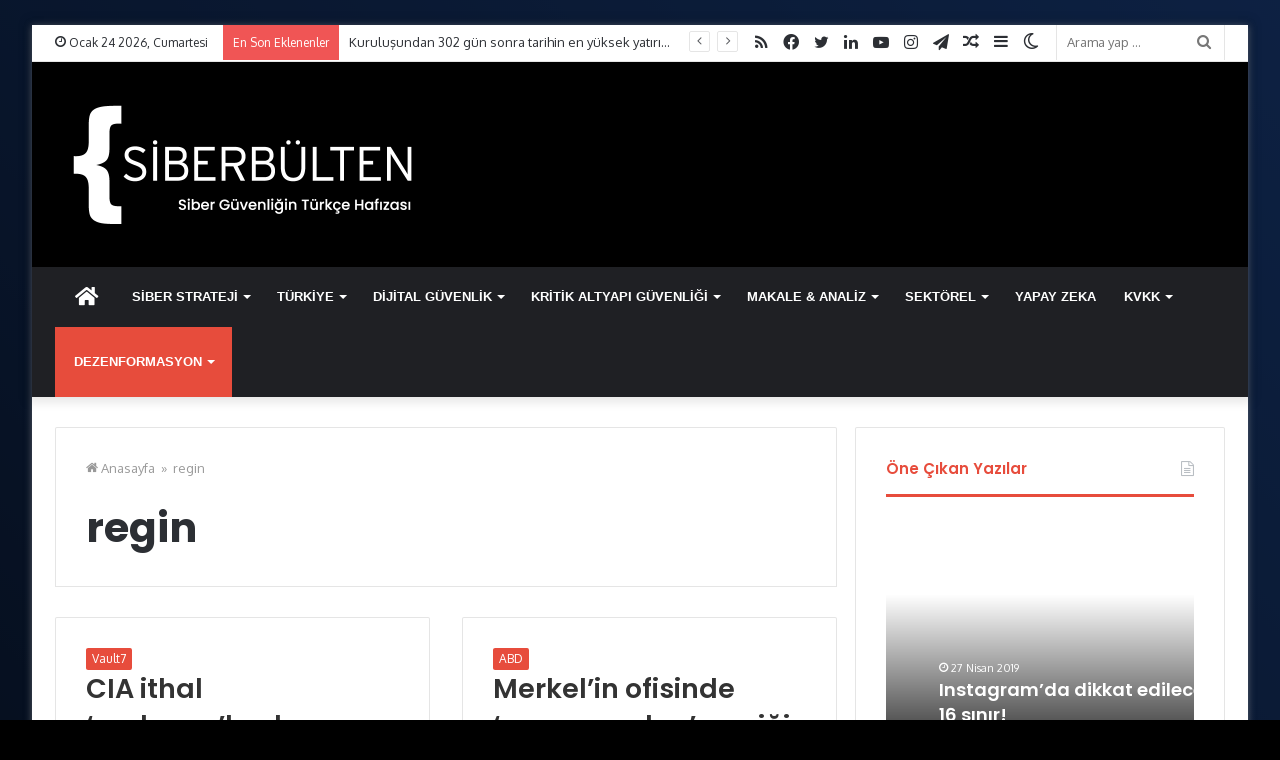

--- FILE ---
content_type: text/html; charset=UTF-8
request_url: https://siberbulten.com/tag/regin/
body_size: 24084
content:
<!DOCTYPE html>
<html lang="tr" class="" data-skin="light">
<head>
<meta charset="UTF-8" />
<link rel="profile" href="https://gmpg.org/xfn/11" />
<!-- Manifest added by SuperPWA - Progressive Web Apps Plugin For WordPress -->
<link rel="manifest" href="/superpwa-manifest-nginx.json">
<meta name="theme-color" content="#000000">
<meta name="mobile-web-app-capable" content="yes">
<meta name="apple-touch-fullscreen" content="yes">
<meta name="apple-mobile-web-app-title" content="Siber Bülten">
<meta name="application-name" content="Siber Bülten">
<meta name="apple-mobile-web-app-capable" content="yes">
<meta name="apple-mobile-web-app-status-bar-style" content="default">
<link rel="apple-touch-icon"  href="https://siberbulten.com/wp-content/uploads/2019/01/5SP_VQnD_400x400.png">
<link rel="apple-touch-icon" sizes="192x192" href="https://siberbulten.com/wp-content/uploads/2019/01/5SP_VQnD_400x400.png">
<!-- / SuperPWA.com -->
<script type="text/javascript">try{if("undefined"!=typeof localStorage){var tieSkin=localStorage.getItem("tie-skin"),html=document.getElementsByTagName("html")[0].classList,htmlSkin="light";if(html.contains("dark-skin")&&(htmlSkin="dark"),null!=tieSkin&&tieSkin!=htmlSkin){html.add("tie-skin-inverted");var tieSkinInverted=!0}"dark"==tieSkin?html.add("dark-skin"):"light"==tieSkin&&html.remove("dark-skin")}}catch(t){console.log(t)}</script>
<meta http-equiv='x-dns-prefetch-control' content='on'>
<link rel='dns-prefetch' href='//cdnjs.cloudflare.com' />
<link rel='dns-prefetch' href='//ajax.googleapis.com' />
<link rel='dns-prefetch' href='//fonts.googleapis.com' />
<link rel='dns-prefetch' href='//fonts.gstatic.com' />
<link rel='dns-prefetch' href='//s.gravatar.com' />
<link rel='dns-prefetch' href='//www.google-analytics.com' />
<link rel='preload' as='image' href='https://siberbulten.com/wp-content/uploads/2021/02/siberbulten-logo-web-125.png'>
<link rel='preload' as='image' href='https://siberbulten.com/wp-content/uploads/2021/02/siberbulten-logo-web-250.png'>
<link rel='preload' as='font' href='https://siberbulten.com/wp-content/themes/jannah/assets/fonts/tielabs-fonticon/tielabs-fonticon.woff' type='font/woff' crossorigin='anonymous' />
<link rel='preload' as='font' href='https://siberbulten.com/wp-content/themes/jannah/assets/fonts/fontawesome/fa-solid-900.woff2' type='font/woff2' crossorigin='anonymous' />
<link rel='preload' as='font' href='https://siberbulten.com/wp-content/themes/jannah/assets/fonts/fontawesome/fa-brands-400.woff2' type='font/woff2' crossorigin='anonymous' />
<link rel='preload' as='font' href='https://siberbulten.com/wp-content/themes/jannah/assets/fonts/fontawesome/fa-regular-400.woff2' type='font/woff2' crossorigin='anonymous' />
<link rel='preload' as='script' href='https://ajax.googleapis.com/ajax/libs/webfont/1/webfont.js'>
<meta name='robots' content='index, follow, max-image-preview:large, max-snippet:-1, max-video-preview:-1' />
<!-- This site is optimized with the Yoast SEO plugin v26.8 - https://yoast.com/product/yoast-seo-wordpress/ -->
<title>regin arşivleri &#187; Siber Bülten</title>
<link rel="canonical" href="https://siberbulten.com/tag/regin/" />
<meta property="og:locale" content="tr_TR" />
<meta property="og:type" content="article" />
<meta property="og:title" content="regin arşivleri &#187; Siber Bülten" />
<meta property="og:url" content="https://siberbulten.com/tag/regin/" />
<meta property="og:site_name" content="Siber Bülten" />
<meta name="twitter:card" content="summary_large_image" />
<meta name="twitter:site" content="@Siber_Bulten" />
<script type="application/ld+json" class="yoast-schema-graph">{"@context":"https://schema.org","@graph":[{"@type":"CollectionPage","@id":"https://siberbulten.com/tag/regin/","url":"https://siberbulten.com/tag/regin/","name":"regin arşivleri &#187; Siber Bülten","isPartOf":{"@id":"https://siberbulten.com/#website"},"primaryImageOfPage":{"@id":"https://siberbulten.com/tag/regin/#primaryimage"},"image":{"@id":"https://siberbulten.com/tag/regin/#primaryimage"},"thumbnailUrl":"https://siberbulten.com/wp-content/uploads/2017/10/20170308-reuters-CIA.jpg","breadcrumb":{"@id":"https://siberbulten.com/tag/regin/#breadcrumb"},"inLanguage":"tr"},{"@type":"ImageObject","inLanguage":"tr","@id":"https://siberbulten.com/tag/regin/#primaryimage","url":"https://siberbulten.com/wp-content/uploads/2017/10/20170308-reuters-CIA.jpg","contentUrl":"https://siberbulten.com/wp-content/uploads/2017/10/20170308-reuters-CIA.jpg","width":1200,"height":850},{"@type":"BreadcrumbList","@id":"https://siberbulten.com/tag/regin/#breadcrumb","itemListElement":[{"@type":"ListItem","position":1,"name":"Ana sayfa","item":"https://siberbulten.com/"},{"@type":"ListItem","position":2,"name":"regin"}]},{"@type":"WebSite","@id":"https://siberbulten.com/#website","url":"https://siberbulten.com/","name":"Siber Bülten","description":"Siber Güvenliğin Türkçe Hafızası","publisher":{"@id":"https://siberbulten.com/#organization"},"potentialAction":[{"@type":"SearchAction","target":{"@type":"EntryPoint","urlTemplate":"https://siberbulten.com/?s={search_term_string}"},"query-input":{"@type":"PropertyValueSpecification","valueRequired":true,"valueName":"search_term_string"}}],"inLanguage":"tr"},{"@type":"Organization","@id":"https://siberbulten.com/#organization","name":"Siber Bülten","url":"https://siberbulten.com/","logo":{"@type":"ImageObject","inLanguage":"tr","@id":"https://siberbulten.com/#/schema/logo/image/","url":"https://i1.wp.com/siberbulten.com/wp-content/uploads/2014/12/yenilogo.jpg?fit=364%2C125&ssl=1","contentUrl":"https://i1.wp.com/siberbulten.com/wp-content/uploads/2014/12/yenilogo.jpg?fit=364%2C125&ssl=1","width":364,"height":125,"caption":"Siber Bülten"},"image":{"@id":"https://siberbulten.com/#/schema/logo/image/"},"sameAs":["https://www.facebook.com/SiberBultenn","https://x.com/Siber_Bulten","https://www.instagram.com/siber_bulten/"]}]}</script>
<!-- / Yoast SEO plugin. -->
<link rel='dns-prefetch' href='//fonts.googleapis.com' />
<link rel="alternate" type="application/rss+xml" title="Siber Bülten &raquo; akışı" href="https://siberbulten.com/feed/" />
<link rel="alternate" type="application/rss+xml" title="Siber Bülten &raquo; yorum akışı" href="https://siberbulten.com/comments/feed/" />
<link rel="alternate" type="application/rss+xml" title="Siber Bülten &raquo; regin etiket akışı" href="https://siberbulten.com/tag/regin/feed/" />
<style id='wp-img-auto-sizes-contain-inline-css' type='text/css'>
img:is([sizes=auto i],[sizes^="auto," i]){contain-intrinsic-size:3000px 1500px}
/*# sourceURL=wp-img-auto-sizes-contain-inline-css */
</style>
<style id='classic-theme-styles-inline-css' type='text/css'>
/*! This file is auto-generated */
.wp-block-button__link{color:#fff;background-color:#32373c;border-radius:9999px;box-shadow:none;text-decoration:none;padding:calc(.667em + 2px) calc(1.333em + 2px);font-size:1.125em}.wp-block-file__button{background:#32373c;color:#fff;text-decoration:none}
/*# sourceURL=/wp-includes/css/classic-themes.min.css */
</style>
<!-- <link rel='stylesheet' id='wp-components-css' href='https://siberbulten.com/wp-includes/css/dist/components/style.min.css?ver=128a0640b981ca76fad278db180ca6d1' type='text/css' media='all' /> -->
<!-- <link rel='stylesheet' id='wp-preferences-css' href='https://siberbulten.com/wp-includes/css/dist/preferences/style.min.css?ver=128a0640b981ca76fad278db180ca6d1' type='text/css' media='all' /> -->
<!-- <link rel='stylesheet' id='wp-block-editor-css' href='https://siberbulten.com/wp-includes/css/dist/block-editor/style.min.css?ver=128a0640b981ca76fad278db180ca6d1' type='text/css' media='all' /> -->
<!-- <link rel='stylesheet' id='popup-maker-block-library-style-css' href='https://siberbulten.com/wp-content/plugins/popup-maker/dist/packages/block-library-style.css?ver=dbea705cfafe089d65f1' type='text/css' media='all' /> -->
<!-- <link rel='stylesheet' id='ez-toc-css' href='https://siberbulten.com/wp-content/plugins/easy-table-of-contents/assets/css/screen.min.css?ver=2.0.80' type='text/css' media='all' /> -->
<link rel="stylesheet" type="text/css" href="//siberbulten.com/wp-content/cache/wpfc-minified/2c8vnujk/4iea.css" media="all"/>
<style id='ez-toc-inline-css' type='text/css'>
div#ez-toc-container .ez-toc-title {font-size: 120%;}div#ez-toc-container .ez-toc-title {font-weight: 500;}div#ez-toc-container ul li , div#ez-toc-container ul li a {font-size: 95%;}div#ez-toc-container ul li , div#ez-toc-container ul li a {font-weight: 500;}div#ez-toc-container nav ul ul li {font-size: 90%;}.ez-toc-box-title {font-weight: bold; margin-bottom: 10px; text-align: center; text-transform: uppercase; letter-spacing: 1px; color: #666; padding-bottom: 5px;position:absolute;top:-4%;left:5%;background-color: inherit;transition: top 0.3s ease;}.ez-toc-box-title.toc-closed {top:-25%;}
.ez-toc-container-direction {direction: ltr;}.ez-toc-counter ul{counter-reset: item ;}.ez-toc-counter nav ul li a::before {content: counters(item, '.', decimal) '. ';display: inline-block;counter-increment: item;flex-grow: 0;flex-shrink: 0;margin-right: .2em; float: left; }.ez-toc-widget-direction {direction: ltr;}.ez-toc-widget-container ul{counter-reset: item ;}.ez-toc-widget-container nav ul li a::before {content: counters(item, '.', decimal) '. ';display: inline-block;counter-increment: item;flex-grow: 0;flex-shrink: 0;margin-right: .2em; float: left; }
/*# sourceURL=ez-toc-inline-css */
</style>
<!-- <link rel='stylesheet' id='post_hit_counter-widget-css' href='https://siberbulten.com/wp-content/plugins/post-hit-counter-disable/assets/css/widget.css?ver=1.3.2' type='text/css' media='all' /> -->
<!-- <link rel='stylesheet' id='mailpoet_public-css' href='https://siberbulten.com/wp-content/plugins/mailpoet/assets/dist/css/mailpoet-public.eb66e3ab.css?ver=128a0640b981ca76fad278db180ca6d1' type='text/css' media='all' /> -->
<link rel="stylesheet" type="text/css" href="//siberbulten.com/wp-content/cache/wpfc-minified/8xt55e25/4iea.css" media="all"/>
<link rel='stylesheet' id='mailpoet_custom_fonts_0-css' href='https://fonts.googleapis.com/css?family=Abril+FatFace%3A400%2C400i%2C700%2C700i%7CAlegreya%3A400%2C400i%2C700%2C700i%7CAlegreya+Sans%3A400%2C400i%2C700%2C700i%7CAmatic+SC%3A400%2C400i%2C700%2C700i%7CAnonymous+Pro%3A400%2C400i%2C700%2C700i%7CArchitects+Daughter%3A400%2C400i%2C700%2C700i%7CArchivo%3A400%2C400i%2C700%2C700i%7CArchivo+Narrow%3A400%2C400i%2C700%2C700i%7CAsap%3A400%2C400i%2C700%2C700i%7CBarlow%3A400%2C400i%2C700%2C700i%7CBioRhyme%3A400%2C400i%2C700%2C700i%7CBonbon%3A400%2C400i%2C700%2C700i%7CCabin%3A400%2C400i%2C700%2C700i%7CCairo%3A400%2C400i%2C700%2C700i%7CCardo%3A400%2C400i%2C700%2C700i%7CChivo%3A400%2C400i%2C700%2C700i%7CConcert+One%3A400%2C400i%2C700%2C700i%7CCormorant%3A400%2C400i%2C700%2C700i%7CCrimson+Text%3A400%2C400i%2C700%2C700i%7CEczar%3A400%2C400i%2C700%2C700i%7CExo+2%3A400%2C400i%2C700%2C700i%7CFira+Sans%3A400%2C400i%2C700%2C700i%7CFjalla+One%3A400%2C400i%2C700%2C700i%7CFrank+Ruhl+Libre%3A400%2C400i%2C700%2C700i%7CGreat+Vibes%3A400%2C400i%2C700%2C700i&#038;ver=6.9' type='text/css' media='all' />
<link rel='stylesheet' id='mailpoet_custom_fonts_1-css' href='https://fonts.googleapis.com/css?family=Heebo%3A400%2C400i%2C700%2C700i%7CIBM+Plex%3A400%2C400i%2C700%2C700i%7CInconsolata%3A400%2C400i%2C700%2C700i%7CIndie+Flower%3A400%2C400i%2C700%2C700i%7CInknut+Antiqua%3A400%2C400i%2C700%2C700i%7CInter%3A400%2C400i%2C700%2C700i%7CKarla%3A400%2C400i%2C700%2C700i%7CLibre+Baskerville%3A400%2C400i%2C700%2C700i%7CLibre+Franklin%3A400%2C400i%2C700%2C700i%7CMontserrat%3A400%2C400i%2C700%2C700i%7CNeuton%3A400%2C400i%2C700%2C700i%7CNotable%3A400%2C400i%2C700%2C700i%7CNothing+You+Could+Do%3A400%2C400i%2C700%2C700i%7CNoto+Sans%3A400%2C400i%2C700%2C700i%7CNunito%3A400%2C400i%2C700%2C700i%7COld+Standard+TT%3A400%2C400i%2C700%2C700i%7COxygen%3A400%2C400i%2C700%2C700i%7CPacifico%3A400%2C400i%2C700%2C700i%7CPoppins%3A400%2C400i%2C700%2C700i%7CProza+Libre%3A400%2C400i%2C700%2C700i%7CPT+Sans%3A400%2C400i%2C700%2C700i%7CPT+Serif%3A400%2C400i%2C700%2C700i%7CRakkas%3A400%2C400i%2C700%2C700i%7CReenie+Beanie%3A400%2C400i%2C700%2C700i%7CRoboto+Slab%3A400%2C400i%2C700%2C700i&#038;ver=6.9' type='text/css' media='all' />
<link rel='stylesheet' id='mailpoet_custom_fonts_2-css' href='https://fonts.googleapis.com/css?family=Ropa+Sans%3A400%2C400i%2C700%2C700i%7CRubik%3A400%2C400i%2C700%2C700i%7CShadows+Into+Light%3A400%2C400i%2C700%2C700i%7CSpace+Mono%3A400%2C400i%2C700%2C700i%7CSpectral%3A400%2C400i%2C700%2C700i%7CSue+Ellen+Francisco%3A400%2C400i%2C700%2C700i%7CTitillium+Web%3A400%2C400i%2C700%2C700i%7CUbuntu%3A400%2C400i%2C700%2C700i%7CVarela%3A400%2C400i%2C700%2C700i%7CVollkorn%3A400%2C400i%2C700%2C700i%7CWork+Sans%3A400%2C400i%2C700%2C700i%7CYatra+One%3A400%2C400i%2C700%2C700i&#038;ver=6.9' type='text/css' media='all' />
<!-- <link rel='stylesheet' id='popup-maker-site-css' href='//siberbulten.com/wp-content/uploads/pum/pum-site-styles.css?generated=1731959845&#038;ver=1.21.5' type='text/css' media='all' /> -->
<!-- <link rel='stylesheet' id='tie-css-base-css' href='https://siberbulten.com/wp-content/themes/jannah/assets/css/base.min.css?ver=5.4.10' type='text/css' media='all' /> -->
<!-- <link rel='stylesheet' id='tie-css-styles-css' href='https://siberbulten.com/wp-content/themes/jannah/assets/css/style.min.css?ver=5.4.10' type='text/css' media='all' /> -->
<!-- <link rel='stylesheet' id='tie-css-widgets-css' href='https://siberbulten.com/wp-content/themes/jannah/assets/css/widgets.min.css?ver=5.4.10' type='text/css' media='all' /> -->
<!-- <link rel='stylesheet' id='tie-css-helpers-css' href='https://siberbulten.com/wp-content/themes/jannah/assets/css/helpers.min.css?ver=5.4.10' type='text/css' media='all' /> -->
<!-- <link rel='stylesheet' id='tie-fontawesome5-css' href='https://siberbulten.com/wp-content/themes/jannah/assets/css/fontawesome.css?ver=5.4.10' type='text/css' media='all' /> -->
<!-- <link rel='stylesheet' id='tie-css-ilightbox-css' href='https://siberbulten.com/wp-content/themes/jannah/assets/ilightbox/dark-skin/skin.css?ver=5.4.10' type='text/css' media='all' /> -->
<!-- <link rel='stylesheet' id='tie-css-shortcodes-css' href='https://siberbulten.com/wp-content/themes/jannah/assets/css/plugins/shortcodes.min.css?ver=5.4.10' type='text/css' media='all' /> -->
<!-- <link rel='stylesheet' id='taqyeem-styles-css' href='https://siberbulten.com/wp-content/themes/jannah/assets/css/plugins/taqyeem.min.css?ver=5.4.10' type='text/css' media='all' /> -->
<!-- <link rel='stylesheet' id='tie-theme-child-css-css' href='https://siberbulten.com/wp-content/themes/jannah-child/style.css?ver=128a0640b981ca76fad278db180ca6d1' type='text/css' media='all' /> -->
<!-- <link rel='stylesheet' id='njt-gdpr-css' href='https://siberbulten.com/wp-content/plugins/ninja-gdpr-compliance/assets/home/css/app.css?ver=2.7.5' type='text/css' media='all' /> -->
<!-- <link rel='stylesheet' id='njt-gdpr-th-css' href='https://siberbulten.com/wp-content/plugins/ninja-gdpr-compliance/assets/home/css/th.css?ver=128a0640b981ca76fad278db180ca6d1' type='text/css' media='all' /> -->
<link rel="stylesheet" type="text/css" href="//siberbulten.com/wp-content/cache/wpfc-minified/dec53tnp/4i4v.css" media="all"/>
<style id='njt-gdpr-th-inline-css' type='text/css'>
.wf-active .logo-text,.wf-active h1,.wf-active h2,.wf-active h3,.wf-active h4,.wf-active h5,.wf-active h6,.wf-active .the-subtitle{font-family: 'Poppins';}#main-nav .main-menu > ul > li > a{font-family: Arial,Helvetica,sans-serif;}#main-nav .main-menu > ul > li > a{text-transform: uppercase;}#tie-body{background-color: #000000;background-image: -webkit-linear-gradient(45deg,#000000,#2660c3);background-image: linear-gradient(45deg,#000000,#2660c3);}.background-overlay {background-color: rgba(0,0,0,0.66);}.brand-title,a:hover,.tie-popup-search-submit,#logo.text-logo a,.theme-header nav .components #search-submit:hover,.theme-header .header-nav .components > li:hover > a,.theme-header .header-nav .components li a:hover,.main-menu ul.cats-vertical li a.is-active,.main-menu ul.cats-vertical li a:hover,.main-nav li.mega-menu .post-meta a:hover,.main-nav li.mega-menu .post-box-title a:hover,.search-in-main-nav.autocomplete-suggestions a:hover,#main-nav .menu ul:not(.cats-horizontal) li:hover > a,#main-nav .menu ul li.current-menu-item:not(.mega-link-column) > a,.top-nav .menu li:hover > a,.top-nav .menu > .tie-current-menu > a,.search-in-top-nav.autocomplete-suggestions .post-title a:hover,div.mag-box .mag-box-options .mag-box-filter-links a.active,.mag-box-filter-links .flexMenu-viewMore:hover > a,.stars-rating-active,body .tabs.tabs .active > a,.video-play-icon,.spinner-circle:after,#go-to-content:hover,.comment-list .comment-author .fn,.commentlist .comment-author .fn,blockquote::before,blockquote cite,blockquote.quote-simple p,.multiple-post-pages a:hover,#story-index li .is-current,.latest-tweets-widget .twitter-icon-wrap span,.wide-slider-nav-wrapper .slide,.wide-next-prev-slider-wrapper .tie-slider-nav li:hover span,.review-final-score h3,#mobile-menu-icon:hover .menu-text,body .entry a,.dark-skin body .entry a,.entry .post-bottom-meta a:hover,.comment-list .comment-content a,q a,blockquote a,.widget.tie-weather-widget .icon-basecloud-bg:after,.site-footer a:hover,.site-footer .stars-rating-active,.site-footer .twitter-icon-wrap span,.site-info a:hover{color: #e74c3c;}#instagram-link a:hover{color: #e74c3c !important;border-color: #e74c3c !important;}[type='submit'],.button,.generic-button a,.generic-button button,.theme-header .header-nav .comp-sub-menu a.button.guest-btn:hover,.theme-header .header-nav .comp-sub-menu a.checkout-button,nav.main-nav .menu > li.tie-current-menu > a,nav.main-nav .menu > li:hover > a,.main-menu .mega-links-head:after,.main-nav .mega-menu.mega-cat .cats-horizontal li a.is-active,#mobile-menu-icon:hover .nav-icon,#mobile-menu-icon:hover .nav-icon:before,#mobile-menu-icon:hover .nav-icon:after,.search-in-main-nav.autocomplete-suggestions a.button,.search-in-top-nav.autocomplete-suggestions a.button,.spinner > div,.post-cat,.pages-numbers li.current span,.multiple-post-pages > span,#tie-wrapper .mejs-container .mejs-controls,.mag-box-filter-links a:hover,.slider-arrow-nav a:not(.pagination-disabled):hover,.comment-list .reply a:hover,.commentlist .reply a:hover,#reading-position-indicator,#story-index-icon,.videos-block .playlist-title,.review-percentage .review-item span span,.tie-slick-dots li.slick-active button,.tie-slick-dots li button:hover,.digital-rating-static,.timeline-widget li a:hover .date:before,#wp-calendar #today,.posts-list-counter li.widget-post-list:before,.cat-counter a + span,.tie-slider-nav li span:hover,.fullwidth-area .widget_tag_cloud .tagcloud a:hover,.magazine2:not(.block-head-4) .dark-widgetized-area ul.tabs a:hover,.magazine2:not(.block-head-4) .dark-widgetized-area ul.tabs .active a,.magazine1 .dark-widgetized-area ul.tabs a:hover,.magazine1 .dark-widgetized-area ul.tabs .active a,.block-head-4.magazine2 .dark-widgetized-area .tabs.tabs .active a,.block-head-4.magazine2 .dark-widgetized-area .tabs > .active a:before,.block-head-4.magazine2 .dark-widgetized-area .tabs > .active a:after,.demo_store,.demo #logo:after,.demo #sticky-logo:after,.widget.tie-weather-widget,span.video-close-btn:hover,#go-to-top,.latest-tweets-widget .slider-links .button:not(:hover){background-color: #e74c3c;color: #FFFFFF;}.tie-weather-widget .widget-title .the-subtitle,.block-head-4.magazine2 #footer .tabs .active a:hover{color: #FFFFFF;}pre,code,.pages-numbers li.current span,.theme-header .header-nav .comp-sub-menu a.button.guest-btn:hover,.multiple-post-pages > span,.post-content-slideshow .tie-slider-nav li span:hover,#tie-body .tie-slider-nav li > span:hover,.slider-arrow-nav a:not(.pagination-disabled):hover,.main-nav .mega-menu.mega-cat .cats-horizontal li a.is-active,.main-nav .mega-menu.mega-cat .cats-horizontal li a:hover,.main-menu .menu > li > .menu-sub-content{border-color: #e74c3c;}.main-menu .menu > li.tie-current-menu{border-bottom-color: #e74c3c;}.top-nav .menu li.tie-current-menu > a:before,.top-nav .menu li.menu-item-has-children:hover > a:before{border-top-color: #e74c3c;}.main-nav .main-menu .menu > li.tie-current-menu > a:before,.main-nav .main-menu .menu > li:hover > a:before{border-top-color: #FFFFFF;}header.main-nav-light .main-nav .menu-item-has-children li:hover > a:before,header.main-nav-light .main-nav .mega-menu li:hover > a:before{border-left-color: #e74c3c;}.rtl header.main-nav-light .main-nav .menu-item-has-children li:hover > a:before,.rtl header.main-nav-light .main-nav .mega-menu li:hover > a:before{border-right-color: #e74c3c;border-left-color: transparent;}.top-nav ul.menu li .menu-item-has-children:hover > a:before{border-top-color: transparent;border-left-color: #e74c3c;}.rtl .top-nav ul.menu li .menu-item-has-children:hover > a:before{border-left-color: transparent;border-right-color: #e74c3c;}::-moz-selection{background-color: #e74c3c;color: #FFFFFF;}::selection{background-color: #e74c3c;color: #FFFFFF;}circle.circle_bar{stroke: #e74c3c;}#reading-position-indicator{box-shadow: 0 0 10px rgba( 231,76,60,0.7);}#logo.text-logo a:hover,body .entry a:hover,.dark-skin body .entry a:hover,.comment-list .comment-content a:hover,.block-head-4.magazine2 .site-footer .tabs li a:hover,q a:hover,blockquote a:hover{color: #b51a0a;}.button:hover,input[type='submit']:hover,.generic-button a:hover,.generic-button button:hover,a.post-cat:hover,.site-footer .button:hover,.site-footer [type='submit']:hover,.search-in-main-nav.autocomplete-suggestions a.button:hover,.search-in-top-nav.autocomplete-suggestions a.button:hover,.theme-header .header-nav .comp-sub-menu a.checkout-button:hover{background-color: #b51a0a;color: #FFFFFF;}.theme-header .header-nav .comp-sub-menu a.checkout-button:not(:hover),body .entry a.button{color: #FFFFFF;}#story-index.is-compact .story-index-content{background-color: #e74c3c;}#story-index.is-compact .story-index-content a,#story-index.is-compact .story-index-content .is-current{color: #FFFFFF;}#tie-body .mag-box-title h3 a,#tie-body .block-more-button{color: #e74c3c;}#tie-body .mag-box-title h3 a:hover,#tie-body .block-more-button:hover{color: #b51a0a;}#tie-body .the-global-title,#tie-body .comment-reply-title,#tie-body .related.products > h2,#tie-body .up-sells > h2,#tie-body .cross-sells > h2,#tie-body .cart_totals > h2,#tie-body .bbp-form legend{border-color: #e74c3c;color: #e74c3c;}#tie-body #footer .widget-title:after{background-color: #e74c3c;}.brand-title,a:hover,.tie-popup-search-submit,#logo.text-logo a,.theme-header nav .components #search-submit:hover,.theme-header .header-nav .components > li:hover > a,.theme-header .header-nav .components li a:hover,.main-menu ul.cats-vertical li a.is-active,.main-menu ul.cats-vertical li a:hover,.main-nav li.mega-menu .post-meta a:hover,.main-nav li.mega-menu .post-box-title a:hover,.search-in-main-nav.autocomplete-suggestions a:hover,#main-nav .menu ul:not(.cats-horizontal) li:hover > a,#main-nav .menu ul li.current-menu-item:not(.mega-link-column) > a,.top-nav .menu li:hover > a,.top-nav .menu > .tie-current-menu > a,.search-in-top-nav.autocomplete-suggestions .post-title a:hover,div.mag-box .mag-box-options .mag-box-filter-links a.active,.mag-box-filter-links .flexMenu-viewMore:hover > a,.stars-rating-active,body .tabs.tabs .active > a,.video-play-icon,.spinner-circle:after,#go-to-content:hover,.comment-list .comment-author .fn,.commentlist .comment-author .fn,blockquote::before,blockquote cite,blockquote.quote-simple p,.multiple-post-pages a:hover,#story-index li .is-current,.latest-tweets-widget .twitter-icon-wrap span,.wide-slider-nav-wrapper .slide,.wide-next-prev-slider-wrapper .tie-slider-nav li:hover span,.review-final-score h3,#mobile-menu-icon:hover .menu-text,body .entry a,.dark-skin body .entry a,.entry .post-bottom-meta a:hover,.comment-list .comment-content a,q a,blockquote a,.widget.tie-weather-widget .icon-basecloud-bg:after,.site-footer a:hover,.site-footer .stars-rating-active,.site-footer .twitter-icon-wrap span,.site-info a:hover{color: #e74c3c;}#instagram-link a:hover{color: #e74c3c !important;border-color: #e74c3c !important;}[type='submit'],.button,.generic-button a,.generic-button button,.theme-header .header-nav .comp-sub-menu a.button.guest-btn:hover,.theme-header .header-nav .comp-sub-menu a.checkout-button,nav.main-nav .menu > li.tie-current-menu > a,nav.main-nav .menu > li:hover > a,.main-menu .mega-links-head:after,.main-nav .mega-menu.mega-cat .cats-horizontal li a.is-active,#mobile-menu-icon:hover .nav-icon,#mobile-menu-icon:hover .nav-icon:before,#mobile-menu-icon:hover .nav-icon:after,.search-in-main-nav.autocomplete-suggestions a.button,.search-in-top-nav.autocomplete-suggestions a.button,.spinner > div,.post-cat,.pages-numbers li.current span,.multiple-post-pages > span,#tie-wrapper .mejs-container .mejs-controls,.mag-box-filter-links a:hover,.slider-arrow-nav a:not(.pagination-disabled):hover,.comment-list .reply a:hover,.commentlist .reply a:hover,#reading-position-indicator,#story-index-icon,.videos-block .playlist-title,.review-percentage .review-item span span,.tie-slick-dots li.slick-active button,.tie-slick-dots li button:hover,.digital-rating-static,.timeline-widget li a:hover .date:before,#wp-calendar #today,.posts-list-counter li.widget-post-list:before,.cat-counter a + span,.tie-slider-nav li span:hover,.fullwidth-area .widget_tag_cloud .tagcloud a:hover,.magazine2:not(.block-head-4) .dark-widgetized-area ul.tabs a:hover,.magazine2:not(.block-head-4) .dark-widgetized-area ul.tabs .active a,.magazine1 .dark-widgetized-area ul.tabs a:hover,.magazine1 .dark-widgetized-area ul.tabs .active a,.block-head-4.magazine2 .dark-widgetized-area .tabs.tabs .active a,.block-head-4.magazine2 .dark-widgetized-area .tabs > .active a:before,.block-head-4.magazine2 .dark-widgetized-area .tabs > .active a:after,.demo_store,.demo #logo:after,.demo #sticky-logo:after,.widget.tie-weather-widget,span.video-close-btn:hover,#go-to-top,.latest-tweets-widget .slider-links .button:not(:hover){background-color: #e74c3c;color: #FFFFFF;}.tie-weather-widget .widget-title .the-subtitle,.block-head-4.magazine2 #footer .tabs .active a:hover{color: #FFFFFF;}pre,code,.pages-numbers li.current span,.theme-header .header-nav .comp-sub-menu a.button.guest-btn:hover,.multiple-post-pages > span,.post-content-slideshow .tie-slider-nav li span:hover,#tie-body .tie-slider-nav li > span:hover,.slider-arrow-nav a:not(.pagination-disabled):hover,.main-nav .mega-menu.mega-cat .cats-horizontal li a.is-active,.main-nav .mega-menu.mega-cat .cats-horizontal li a:hover,.main-menu .menu > li > .menu-sub-content{border-color: #e74c3c;}.main-menu .menu > li.tie-current-menu{border-bottom-color: #e74c3c;}.top-nav .menu li.tie-current-menu > a:before,.top-nav .menu li.menu-item-has-children:hover > a:before{border-top-color: #e74c3c;}.main-nav .main-menu .menu > li.tie-current-menu > a:before,.main-nav .main-menu .menu > li:hover > a:before{border-top-color: #FFFFFF;}header.main-nav-light .main-nav .menu-item-has-children li:hover > a:before,header.main-nav-light .main-nav .mega-menu li:hover > a:before{border-left-color: #e74c3c;}.rtl header.main-nav-light .main-nav .menu-item-has-children li:hover > a:before,.rtl header.main-nav-light .main-nav .mega-menu li:hover > a:before{border-right-color: #e74c3c;border-left-color: transparent;}.top-nav ul.menu li .menu-item-has-children:hover > a:before{border-top-color: transparent;border-left-color: #e74c3c;}.rtl .top-nav ul.menu li .menu-item-has-children:hover > a:before{border-left-color: transparent;border-right-color: #e74c3c;}::-moz-selection{background-color: #e74c3c;color: #FFFFFF;}::selection{background-color: #e74c3c;color: #FFFFFF;}circle.circle_bar{stroke: #e74c3c;}#reading-position-indicator{box-shadow: 0 0 10px rgba( 231,76,60,0.7);}#logo.text-logo a:hover,body .entry a:hover,.dark-skin body .entry a:hover,.comment-list .comment-content a:hover,.block-head-4.magazine2 .site-footer .tabs li a:hover,q a:hover,blockquote a:hover{color: #b51a0a;}.button:hover,input[type='submit']:hover,.generic-button a:hover,.generic-button button:hover,a.post-cat:hover,.site-footer .button:hover,.site-footer [type='submit']:hover,.search-in-main-nav.autocomplete-suggestions a.button:hover,.search-in-top-nav.autocomplete-suggestions a.button:hover,.theme-header .header-nav .comp-sub-menu a.checkout-button:hover{background-color: #b51a0a;color: #FFFFFF;}.theme-header .header-nav .comp-sub-menu a.checkout-button:not(:hover),body .entry a.button{color: #FFFFFF;}#story-index.is-compact .story-index-content{background-color: #e74c3c;}#story-index.is-compact .story-index-content a,#story-index.is-compact .story-index-content .is-current{color: #FFFFFF;}#tie-body .mag-box-title h3 a,#tie-body .block-more-button{color: #e74c3c;}#tie-body .mag-box-title h3 a:hover,#tie-body .block-more-button:hover{color: #b51a0a;}#tie-body .the-global-title,#tie-body .comment-reply-title,#tie-body .related.products > h2,#tie-body .up-sells > h2,#tie-body .cross-sells > h2,#tie-body .cart_totals > h2,#tie-body .bbp-form legend{border-color: #e74c3c;color: #e74c3c;}#tie-body #footer .widget-title:after{background-color: #e74c3c;}#tie-wrapper #theme-header{background-color: #000000;}#logo.text-logo a,#logo.text-logo a:hover{color: #FFFFFF;}@media (max-width: 991px){#tie-wrapper #theme-header .logo-container.fixed-nav{background-color: rgba(0,0,0,0.95);}}@media (max-width: 991px){#tie-wrapper #theme-header .logo-container{background-color: #000000;}}#tie-popup-adblock .container-wrapper{background-color: #b7b7b7 !important;color: #FFFFFF;}.tie-cat-5956,.tie-cat-item-5956 > span{background-color:#e67e22 !important;color:#FFFFFF !important;}.tie-cat-5956:after{border-top-color:#e67e22 !important;}.tie-cat-5956:hover{background-color:#c86004 !important;}.tie-cat-5956:hover:after{border-top-color:#c86004 !important;}.tie-cat-5964,.tie-cat-item-5964 > span{background-color:#2ecc71 !important;color:#FFFFFF !important;}.tie-cat-5964:after{border-top-color:#2ecc71 !important;}.tie-cat-5964:hover{background-color:#10ae53 !important;}.tie-cat-5964:hover:after{border-top-color:#10ae53 !important;}.tie-cat-5967,.tie-cat-item-5967 > span{background-color:#9b59b6 !important;color:#FFFFFF !important;}.tie-cat-5967:after{border-top-color:#9b59b6 !important;}.tie-cat-5967:hover{background-color:#7d3b98 !important;}.tie-cat-5967:hover:after{border-top-color:#7d3b98 !important;}.tie-cat-5968,.tie-cat-item-5968 > span{background-color:#34495e !important;color:#FFFFFF !important;}.tie-cat-5968:after{border-top-color:#34495e !important;}.tie-cat-5968:hover{background-color:#162b40 !important;}.tie-cat-5968:hover:after{border-top-color:#162b40 !important;}.tie-cat-5969,.tie-cat-item-5969 > span{background-color:#795548 !important;color:#FFFFFF !important;}.tie-cat-5969:after{border-top-color:#795548 !important;}.tie-cat-5969:hover{background-color:#5b372a !important;}.tie-cat-5969:hover:after{border-top-color:#5b372a !important;}.tie-cat-5970,.tie-cat-item-5970 > span{background-color:#4CAF50 !important;color:#FFFFFF !important;}.tie-cat-5970:after{border-top-color:#4CAF50 !important;}.tie-cat-5970:hover{background-color:#2e9132 !important;}.tie-cat-5970:hover:after{border-top-color:#2e9132 !important;}.tie-cat-4316,.tie-cat-item-4316 > span{background-color:#e74c3c !important;color:#FFFFFF !important;}.tie-cat-4316:after{border-top-color:#e74c3c !important;}.tie-cat-4316:hover{background-color:#c92e1e !important;}.tie-cat-4316:hover:after{border-top-color:#c92e1e !important;}@media (min-width: 1200px){.container{width: auto;}}.boxed-layout #tie-wrapper,.boxed-layout .fixed-nav{max-width: 1370px;}@media (min-width: 1340px){.container,.wide-next-prev-slider-wrapper .slider-main-container{max-width: 1340px;}}@media (max-width: 991px){#theme-header.has-normal-width-logo #logo img {width:240px !important;max-width:100% !important;height: auto !important;max-height: 200px !important;}}.menu-item-11190 { padding: 5px; background-color: #e74c3c;}
/*# sourceURL=njt-gdpr-th-inline-css */
</style>
<script src='//siberbulten.com/wp-content/cache/wpfc-minified/d2ihvehv/4i4w.js' type="text/javascript"></script>
<!-- <script type="text/javascript" src="https://siberbulten.com/wp-includes/js/jquery/jquery.min.js?ver=3.7.1" id="jquery-core-js"></script> -->
<!-- <script type="text/javascript" src="https://siberbulten.com/wp-includes/js/jquery/jquery-migrate.min.js?ver=3.4.1" id="jquery-migrate-js"></script> -->
<script type="text/javascript" id="njt-gdpr-policy-js-extra">
/* <![CDATA[ */
var njt_gdpr_policy = {"ajaxurl":"https://siberbulten.com/wp-admin/admin-ajax.php","nonce":"8c9bebdfd2","plugin_url":"https://siberbulten.com/wp-content/plugins/ninja-gdpr-compliance"};
//# sourceURL=njt-gdpr-policy-js-extra
/* ]]> */
</script>
<script src='//siberbulten.com/wp-content/cache/wpfc-minified/8ikjz2uz/4i4w.js' type="text/javascript"></script>
<!-- <script type="text/javascript" src="https://siberbulten.com/wp-content/plugins/ninja-gdpr-compliance/assets/home/js/policy.js?ver=2.7.5" id="njt-gdpr-policy-js"></script> -->
<script type="text/javascript" id="njt-gdpr-term-js-extra">
/* <![CDATA[ */
var njt_gdpr_term = {"ajaxurl":"https://siberbulten.com/wp-admin/admin-ajax.php","nonce":"1021b1d1ec"};
//# sourceURL=njt-gdpr-term-js-extra
/* ]]> */
</script>
<script src='//siberbulten.com/wp-content/cache/wpfc-minified/m0q8d80u/4i4w.js' type="text/javascript"></script>
<!-- <script type="text/javascript" src="https://siberbulten.com/wp-content/plugins/ninja-gdpr-compliance/assets/home/js/term.js?ver=2.7.5" id="njt-gdpr-term-js"></script> -->
<script type="text/javascript" id="njt-gdpr-forget-me-js-extra">
/* <![CDATA[ */
var njt_gdpr_forget_me = {"ajaxurl":"https://siberbulten.com/wp-admin/admin-ajax.php","nonce":"2028f09651"};
//# sourceURL=njt-gdpr-forget-me-js-extra
/* ]]> */
</script>
<script src='//siberbulten.com/wp-content/cache/wpfc-minified/gk9vglz/4i4w.js' type="text/javascript"></script>
<!-- <script type="text/javascript" src="https://siberbulten.com/wp-content/plugins/ninja-gdpr-compliance/assets/home/js/forget-me.js?ver=2.7.5" id="njt-gdpr-forget-me-js"></script> -->
<script type="text/javascript" id="njt-gdpr-data-access-js-extra">
/* <![CDATA[ */
var njt_gdpr_dataaccess = {"ajaxurl":"https://siberbulten.com/wp-admin/admin-ajax.php","nonce":"cf4cd7aaa9"};
//# sourceURL=njt-gdpr-data-access-js-extra
/* ]]> */
</script>
<script src='//siberbulten.com/wp-content/cache/wpfc-minified/q9s7wn8j/4i4w.js' type="text/javascript"></script>
<!-- <script type="text/javascript" src="https://siberbulten.com/wp-content/plugins/ninja-gdpr-compliance/assets/home/js/data-access.js?ver=2.7.5" id="njt-gdpr-data-access-js"></script> -->
<script type="text/javascript" id="njt-gdpr-data-rectification-js-extra">
/* <![CDATA[ */
var njt_gdpr_data_rectification = {"ajaxurl":"https://siberbulten.com/wp-admin/admin-ajax.php","nonce":"002263d513"};
//# sourceURL=njt-gdpr-data-rectification-js-extra
/* ]]> */
</script>
<script src='//siberbulten.com/wp-content/cache/wpfc-minified/d3r5vr2g/4i4w.js' type="text/javascript"></script>
<!-- <script type="text/javascript" src="https://siberbulten.com/wp-content/plugins/ninja-gdpr-compliance/assets/home/js/data-rectification.js?ver=2.7.5" id="njt-gdpr-data-rectification-js"></script> -->
<script type="text/javascript" id="njt-gdpr-js-extra">
/* <![CDATA[ */
var njt_gdpr = {"ajaxurl":"https://siberbulten.com/wp-admin/admin-ajax.php","nonce":"9593f0fadd","plugin_url":"https://siberbulten.com/wp-content/plugins/ninja-gdpr-compliance","current_lang":null,"current_page_id":""};
//# sourceURL=njt-gdpr-js-extra
/* ]]> */
</script>
<script src='//siberbulten.com/wp-content/cache/wpfc-minified/1b2149x/4i4w.js' type="text/javascript"></script>
<!-- <script type="text/javascript" src="https://siberbulten.com/wp-content/plugins/ninja-gdpr-compliance/assets/home/js/app.js?ver=2.7.5" id="njt-gdpr-js"></script> -->
<link rel="https://api.w.org/" href="https://siberbulten.com/wp-json/" /><link rel="alternate" title="JSON" type="application/json" href="https://siberbulten.com/wp-json/wp/v2/tags/343" /><script type='text/javascript'>
/* <![CDATA[ */
var taqyeem = {"ajaxurl":"https://siberbulten.com/wp-admin/admin-ajax.php" , "your_rating":"Your Rating:"};
/* ]]> */
</script>
<meta http-equiv="X-UA-Compatible" content="IE=edge">
<meta name="theme-color" content="#e74c3c" /><meta name="viewport" content="width=device-width, initial-scale=1.0" /><noscript><style>.lazyload[data-src]{display:none !important;}</style></noscript><style>.lazyload{background-image:none !important;}.lazyload:before{background-image:none !important;}</style><!-- Global site tag (gtag.js) - Google Analytics -->
<script async src="https://www.googletagmanager.com/gtag/js?id=G-NGXDT98ZSH"></script>
<script>
window.dataLayer = window.dataLayer || [];
function gtag(){dataLayer.push(arguments);}
gtag('js', new Date());
gtag('config', 'G-NGXDT98ZSH');
</script><link rel="icon" href="https://siberbulten.com/wp-content/uploads/2020/11/cropped-favicon-siberbulten-min-300x300.png" sizes="32x32" />
<link rel="icon" href="https://siberbulten.com/wp-content/uploads/2020/11/cropped-favicon-siberbulten-min-300x300.png" sizes="192x192" />
<meta name="msapplication-TileImage" content="https://siberbulten.com/wp-content/uploads/2020/11/cropped-favicon-siberbulten-min-300x300.png" />
<style type="text/css" id="wp-custom-css">
#mailpoet_form_1 .mailpoet_text, #mailpoet_form_1 .mailpoet_textarea, #mailpoet_form_1 .mailpoet_select, #mailpoet_form_1 .mailpoet_date {
display: block;
width: 100%;
}
.mailpoet_submit {
width: 100%;
}
</style>
<div style="display: none;"><a href="https://leonardtrust.com/" target="_blank" title="hacklink">hacklink panel</a><a href="https://ocentratravelandtourism.com/" target="_blank" title="jojobet">jojobet</a><a href="https://www.servicecaravaning.com/" target="_blank" title="jojobet giriş">jojobet giriş</a><a href="https://www.servicecaravaning.com/" target="_blank" title="jojobet">jojobet</a><a href="https://ocentratravelandtourism.com/" target="_blank" title="jojobet giriş">jojobet giriş</a><a href="https://ocentratrainingcenter.com/" target="_blank" title="jojobet">jojobet</a><a href="https://ocentratrainingcenter.com/" target="_blank" title="jojobet giriş">jojobet giriş</a></div>        
<style id='global-styles-inline-css' type='text/css'>
:root{--wp--preset--aspect-ratio--square: 1;--wp--preset--aspect-ratio--4-3: 4/3;--wp--preset--aspect-ratio--3-4: 3/4;--wp--preset--aspect-ratio--3-2: 3/2;--wp--preset--aspect-ratio--2-3: 2/3;--wp--preset--aspect-ratio--16-9: 16/9;--wp--preset--aspect-ratio--9-16: 9/16;--wp--preset--color--black: #000000;--wp--preset--color--cyan-bluish-gray: #abb8c3;--wp--preset--color--white: #ffffff;--wp--preset--color--pale-pink: #f78da7;--wp--preset--color--vivid-red: #cf2e2e;--wp--preset--color--luminous-vivid-orange: #ff6900;--wp--preset--color--luminous-vivid-amber: #fcb900;--wp--preset--color--light-green-cyan: #7bdcb5;--wp--preset--color--vivid-green-cyan: #00d084;--wp--preset--color--pale-cyan-blue: #8ed1fc;--wp--preset--color--vivid-cyan-blue: #0693e3;--wp--preset--color--vivid-purple: #9b51e0;--wp--preset--gradient--vivid-cyan-blue-to-vivid-purple: linear-gradient(135deg,rgb(6,147,227) 0%,rgb(155,81,224) 100%);--wp--preset--gradient--light-green-cyan-to-vivid-green-cyan: linear-gradient(135deg,rgb(122,220,180) 0%,rgb(0,208,130) 100%);--wp--preset--gradient--luminous-vivid-amber-to-luminous-vivid-orange: linear-gradient(135deg,rgb(252,185,0) 0%,rgb(255,105,0) 100%);--wp--preset--gradient--luminous-vivid-orange-to-vivid-red: linear-gradient(135deg,rgb(255,105,0) 0%,rgb(207,46,46) 100%);--wp--preset--gradient--very-light-gray-to-cyan-bluish-gray: linear-gradient(135deg,rgb(238,238,238) 0%,rgb(169,184,195) 100%);--wp--preset--gradient--cool-to-warm-spectrum: linear-gradient(135deg,rgb(74,234,220) 0%,rgb(151,120,209) 20%,rgb(207,42,186) 40%,rgb(238,44,130) 60%,rgb(251,105,98) 80%,rgb(254,248,76) 100%);--wp--preset--gradient--blush-light-purple: linear-gradient(135deg,rgb(255,206,236) 0%,rgb(152,150,240) 100%);--wp--preset--gradient--blush-bordeaux: linear-gradient(135deg,rgb(254,205,165) 0%,rgb(254,45,45) 50%,rgb(107,0,62) 100%);--wp--preset--gradient--luminous-dusk: linear-gradient(135deg,rgb(255,203,112) 0%,rgb(199,81,192) 50%,rgb(65,88,208) 100%);--wp--preset--gradient--pale-ocean: linear-gradient(135deg,rgb(255,245,203) 0%,rgb(182,227,212) 50%,rgb(51,167,181) 100%);--wp--preset--gradient--electric-grass: linear-gradient(135deg,rgb(202,248,128) 0%,rgb(113,206,126) 100%);--wp--preset--gradient--midnight: linear-gradient(135deg,rgb(2,3,129) 0%,rgb(40,116,252) 100%);--wp--preset--font-size--small: 13px;--wp--preset--font-size--medium: 20px;--wp--preset--font-size--large: 36px;--wp--preset--font-size--x-large: 42px;--wp--preset--spacing--20: 0.44rem;--wp--preset--spacing--30: 0.67rem;--wp--preset--spacing--40: 1rem;--wp--preset--spacing--50: 1.5rem;--wp--preset--spacing--60: 2.25rem;--wp--preset--spacing--70: 3.38rem;--wp--preset--spacing--80: 5.06rem;--wp--preset--shadow--natural: 6px 6px 9px rgba(0, 0, 0, 0.2);--wp--preset--shadow--deep: 12px 12px 50px rgba(0, 0, 0, 0.4);--wp--preset--shadow--sharp: 6px 6px 0px rgba(0, 0, 0, 0.2);--wp--preset--shadow--outlined: 6px 6px 0px -3px rgb(255, 255, 255), 6px 6px rgb(0, 0, 0);--wp--preset--shadow--crisp: 6px 6px 0px rgb(0, 0, 0);}:where(.is-layout-flex){gap: 0.5em;}:where(.is-layout-grid){gap: 0.5em;}body .is-layout-flex{display: flex;}.is-layout-flex{flex-wrap: wrap;align-items: center;}.is-layout-flex > :is(*, div){margin: 0;}body .is-layout-grid{display: grid;}.is-layout-grid > :is(*, div){margin: 0;}:where(.wp-block-columns.is-layout-flex){gap: 2em;}:where(.wp-block-columns.is-layout-grid){gap: 2em;}:where(.wp-block-post-template.is-layout-flex){gap: 1.25em;}:where(.wp-block-post-template.is-layout-grid){gap: 1.25em;}.has-black-color{color: var(--wp--preset--color--black) !important;}.has-cyan-bluish-gray-color{color: var(--wp--preset--color--cyan-bluish-gray) !important;}.has-white-color{color: var(--wp--preset--color--white) !important;}.has-pale-pink-color{color: var(--wp--preset--color--pale-pink) !important;}.has-vivid-red-color{color: var(--wp--preset--color--vivid-red) !important;}.has-luminous-vivid-orange-color{color: var(--wp--preset--color--luminous-vivid-orange) !important;}.has-luminous-vivid-amber-color{color: var(--wp--preset--color--luminous-vivid-amber) !important;}.has-light-green-cyan-color{color: var(--wp--preset--color--light-green-cyan) !important;}.has-vivid-green-cyan-color{color: var(--wp--preset--color--vivid-green-cyan) !important;}.has-pale-cyan-blue-color{color: var(--wp--preset--color--pale-cyan-blue) !important;}.has-vivid-cyan-blue-color{color: var(--wp--preset--color--vivid-cyan-blue) !important;}.has-vivid-purple-color{color: var(--wp--preset--color--vivid-purple) !important;}.has-black-background-color{background-color: var(--wp--preset--color--black) !important;}.has-cyan-bluish-gray-background-color{background-color: var(--wp--preset--color--cyan-bluish-gray) !important;}.has-white-background-color{background-color: var(--wp--preset--color--white) !important;}.has-pale-pink-background-color{background-color: var(--wp--preset--color--pale-pink) !important;}.has-vivid-red-background-color{background-color: var(--wp--preset--color--vivid-red) !important;}.has-luminous-vivid-orange-background-color{background-color: var(--wp--preset--color--luminous-vivid-orange) !important;}.has-luminous-vivid-amber-background-color{background-color: var(--wp--preset--color--luminous-vivid-amber) !important;}.has-light-green-cyan-background-color{background-color: var(--wp--preset--color--light-green-cyan) !important;}.has-vivid-green-cyan-background-color{background-color: var(--wp--preset--color--vivid-green-cyan) !important;}.has-pale-cyan-blue-background-color{background-color: var(--wp--preset--color--pale-cyan-blue) !important;}.has-vivid-cyan-blue-background-color{background-color: var(--wp--preset--color--vivid-cyan-blue) !important;}.has-vivid-purple-background-color{background-color: var(--wp--preset--color--vivid-purple) !important;}.has-black-border-color{border-color: var(--wp--preset--color--black) !important;}.has-cyan-bluish-gray-border-color{border-color: var(--wp--preset--color--cyan-bluish-gray) !important;}.has-white-border-color{border-color: var(--wp--preset--color--white) !important;}.has-pale-pink-border-color{border-color: var(--wp--preset--color--pale-pink) !important;}.has-vivid-red-border-color{border-color: var(--wp--preset--color--vivid-red) !important;}.has-luminous-vivid-orange-border-color{border-color: var(--wp--preset--color--luminous-vivid-orange) !important;}.has-luminous-vivid-amber-border-color{border-color: var(--wp--preset--color--luminous-vivid-amber) !important;}.has-light-green-cyan-border-color{border-color: var(--wp--preset--color--light-green-cyan) !important;}.has-vivid-green-cyan-border-color{border-color: var(--wp--preset--color--vivid-green-cyan) !important;}.has-pale-cyan-blue-border-color{border-color: var(--wp--preset--color--pale-cyan-blue) !important;}.has-vivid-cyan-blue-border-color{border-color: var(--wp--preset--color--vivid-cyan-blue) !important;}.has-vivid-purple-border-color{border-color: var(--wp--preset--color--vivid-purple) !important;}.has-vivid-cyan-blue-to-vivid-purple-gradient-background{background: var(--wp--preset--gradient--vivid-cyan-blue-to-vivid-purple) !important;}.has-light-green-cyan-to-vivid-green-cyan-gradient-background{background: var(--wp--preset--gradient--light-green-cyan-to-vivid-green-cyan) !important;}.has-luminous-vivid-amber-to-luminous-vivid-orange-gradient-background{background: var(--wp--preset--gradient--luminous-vivid-amber-to-luminous-vivid-orange) !important;}.has-luminous-vivid-orange-to-vivid-red-gradient-background{background: var(--wp--preset--gradient--luminous-vivid-orange-to-vivid-red) !important;}.has-very-light-gray-to-cyan-bluish-gray-gradient-background{background: var(--wp--preset--gradient--very-light-gray-to-cyan-bluish-gray) !important;}.has-cool-to-warm-spectrum-gradient-background{background: var(--wp--preset--gradient--cool-to-warm-spectrum) !important;}.has-blush-light-purple-gradient-background{background: var(--wp--preset--gradient--blush-light-purple) !important;}.has-blush-bordeaux-gradient-background{background: var(--wp--preset--gradient--blush-bordeaux) !important;}.has-luminous-dusk-gradient-background{background: var(--wp--preset--gradient--luminous-dusk) !important;}.has-pale-ocean-gradient-background{background: var(--wp--preset--gradient--pale-ocean) !important;}.has-electric-grass-gradient-background{background: var(--wp--preset--gradient--electric-grass) !important;}.has-midnight-gradient-background{background: var(--wp--preset--gradient--midnight) !important;}.has-small-font-size{font-size: var(--wp--preset--font-size--small) !important;}.has-medium-font-size{font-size: var(--wp--preset--font-size--medium) !important;}.has-large-font-size{font-size: var(--wp--preset--font-size--large) !important;}.has-x-large-font-size{font-size: var(--wp--preset--font-size--x-large) !important;}
/*# sourceURL=global-styles-inline-css */
</style>
</head>
<body data-rsssl=1 id="tie-body" class="archive tag tag-regin tag-343 wp-theme-jannah wp-child-theme-jannah-child tie-no-js boxed-layout framed-layout wrapper-has-shadow block-head-2 magazine1 is-thumb-overlay-disabled is-desktop is-header-layout-3 sidebar-right has-sidebar hide_read_more_buttons hide_share_post_top hide_share_post_bottom">
<div class="background-overlay">
<div id="tie-container" class="site tie-container">
<div id="tie-wrapper">
<header id="theme-header" class="theme-header header-layout-3 main-nav-dark main-nav-default-dark main-nav-below no-stream-item top-nav-active top-nav-light top-nav-default-light top-nav-above has-shadow has-normal-width-logo mobile-header-default">
<nav id="top-nav" data-skin="search-in-top-nav" class="has-date-breaking-components top-nav header-nav has-breaking-news live-search-parent" aria-label="İkincil Menü">
<div class="container">
<div class="topbar-wrapper">
<div class="topbar-today-date tie-icon">
Ocak 24 2026, Cumartesi					</div>
<div class="tie-alignleft">
<div class="breaking controls-is-active">
<span class="breaking-title">
<span class="tie-icon-bolt breaking-icon" aria-hidden="true"></span>
<span class="breaking-title-text">En Son Eklenenler</span>
</span>
<ul id="breaking-news-in-header" class="breaking-news" data-type="reveal" data-arrows="true">
<li class="news-item">
<a href="https://siberbulten.com/sektorel/kurulusundan-302-gun-sonra-tarihin-en-yuksek-yatirimini-aldi/">Kuruluşundan 302 gün sonra tarihin en yüksek yatırımını aldı</a>
</li>
<li class="news-item">
<a href="https://siberbulten.com/dijital-guvenlik/renault-siber-saldirida-musteri-kisisel-bilgilerinin-calindigini-dogruladi/">Renault, siber saldırıda müşteri kişisel bilgilerinin çalındığını doğruladı</a>
</li>
<li class="news-item">
<a href="https://siberbulten.com/sektorel/trky/289-gunluk-bekleyis-sonra-erdi-turkiyenin-ilk-siber-cari-belli-oldu/">289 günlük bekleyiş sonra erdi, Türkiye&#8217;nin ilk siber çarı belli oldu</a>
</li>
<li class="news-item">
<a href="https://siberbulten.com/sektorel/trky/juventustan-dev-transfer-takimin-savunmasi-picus-ile-guclenecek/">Juventus&#8217;tan &#8216;Dev Transfer&#8217;: Takımın Savunması Picus ile Güçlenecek</a>
</li>
<li class="news-item">
<a href="https://siberbulten.com/uluslararasi-iliskiler/norvecte-baraj-sabotajinin-arkasinda-rus-hackerlar-olabilir/">Norveç’te Baraj Sabotajının Arkasında Rus Hackerlar Olabilir</a>
</li>
<li class="news-item">
<a href="https://siberbulten.com/siber-guvenlik/siber-guvenlikte-satis-dalgasi-kucuk-sirketler-pes-ediyor/">Siber Güvenlikte Satış Dalgası: Küçük Şirketler Pes Ediyor</a>
</li>
<li class="news-item">
<a href="https://siberbulten.com/uluslararasi-iliskiler/avustralyadan-dunya-capinda-bir-ilk-fidye-yazilimi-odemeleri-icin-zorunlu-bildirim-yasasi-geliyor/">Avustralya&#8217;dan Dünya Çapında Bir İlk: Fidye Yazılımı Ödemeleri İçin Zorunlu Bildirim Yasası Geliyor</a>
</li>
<li class="news-item">
<a href="https://siberbulten.com/sektorel/trky/turkiye-telegramdan-122-kullanicinin-bilgisini-istemis/">Türkiye, Telegram&#8217;dan 122 kullanıcının bilgisini istemiş</a>
</li>
<li class="news-item">
<a href="https://siberbulten.com/uluslararasi-iliskiler/dunyanin-ikinci-en-buyuk-yapay-zeka-merkezi-baede-aciliyor/">Dünyanın ikinci en büyük yapay zeka merkezi BAE&#8217;de açılıyor</a>
</li>
<li class="news-item">
<a href="https://siberbulten.com/sektorel/glbl/ingiliz-ordusu-siber-savascilarin-ise-alimini-hizlandirmak-askeri-egitimde-degisiklik-yapti/">İngiliz ordusu &#8216;siber savaşçıların&#8217; işe alımını hızlandırmak askeri eğitimde değişiklik yaptı</a>
</li>
</ul>
</div><!-- #breaking /-->
</div><!-- .tie-alignleft /-->
<div class="tie-alignright">
<ul class="components">		<li class="search-bar menu-item custom-menu-link" aria-label="Ara">
<form method="get" id="search" action="https://siberbulten.com/">
<input id="search-input" class="is-ajax-search"  inputmode="search" type="text" name="s" title="Arama yap ..." placeholder="Arama yap ..." />
<button id="search-submit" type="submit">
<span class="tie-icon-search tie-search-icon" aria-hidden="true"></span>
<span class="screen-reader-text">Arama yap ...</span>
</button>
</form>
</li>
<li class="skin-icon menu-item custom-menu-link">
<a href="#" class="change-skin" title="Dış görünümü değiştir">
<span class="tie-icon-moon change-skin-icon" aria-hidden="true"></span>
<span class="screen-reader-text">Dış görünümü değiştir</span>
</a>
</li>
<li class="side-aside-nav-icon menu-item custom-menu-link">
<a href="#">
<span class="tie-icon-navicon" aria-hidden="true"></span>
<span class="screen-reader-text">Kenar Bölmesi</span>
</a>
</li>
<li class="random-post-icon menu-item custom-menu-link">
<a href="/tag/regin/?random-post=1" class="random-post" title="Rastgele Makale" rel="nofollow">
<span class="tie-icon-random" aria-hidden="true"></span>
<span class="screen-reader-text">Rastgele Makale</span>
</a>
</li>
<li class="social-icons-item"><a class="social-link telegram-social-icon" rel="external noopener nofollow" target="_blank" href="https://t.me/siberbulten"><span class="tie-social-icon tie-icon-paper-plane"></span><span class="screen-reader-text">Telegram</span></a></li><li class="social-icons-item"><a class="social-link instagram-social-icon" rel="external noopener nofollow" target="_blank" href="https://www.instagram.com/siber_bulten/"><span class="tie-social-icon tie-icon-instagram"></span><span class="screen-reader-text">Instagram</span></a></li><li class="social-icons-item"><a class="social-link youtube-social-icon" rel="external noopener nofollow" target="_blank" href="#"><span class="tie-social-icon tie-icon-youtube"></span><span class="screen-reader-text">YouTube</span></a></li><li class="social-icons-item"><a class="social-link linkedin-social-icon" rel="external noopener nofollow" target="_blank" href="https://www.linkedin.com/company/siber-bulten/"><span class="tie-social-icon tie-icon-linkedin"></span><span class="screen-reader-text">LinkedIn</span></a></li><li class="social-icons-item"><a class="social-link twitter-social-icon" rel="external noopener nofollow" target="_blank" href="https://twitter.com/Siber_Bulten"><span class="tie-social-icon tie-icon-twitter"></span><span class="screen-reader-text">Twitter</span></a></li><li class="social-icons-item"><a class="social-link facebook-social-icon" rel="external noopener nofollow" target="_blank" href="https://www.facebook.com/SiberBultenn"><span class="tie-social-icon tie-icon-facebook"></span><span class="screen-reader-text">Facebook</span></a></li><li class="social-icons-item"><a class="social-link rss-social-icon" rel="external noopener nofollow" target="_blank" href="https://siberbulten.com/feed"><span class="tie-social-icon tie-icon-feed"></span><span class="screen-reader-text">RSS</span></a></li> </ul><!-- Components -->			</div><!-- .tie-alignright /-->
</div><!-- .topbar-wrapper /-->
</div><!-- .container /-->
</nav><!-- #top-nav /-->
<div class="container header-container">
<div class="tie-row logo-row">
<div class="logo-wrapper">
<div class="tie-col-md-4 logo-container clearfix">
<div id="mobile-header-components-area_1" class="mobile-header-components"><ul class="components"><li class="mobile-component_menu custom-menu-link"><a href="#" id="mobile-menu-icon" class=""><span class="tie-mobile-menu-icon nav-icon is-layout-1"></span><span class="screen-reader-text">Menü</span></a></li></ul></div>
<div id="logo" class="image-logo" >
<a title="Siber Bülten" href="https://siberbulten.com/">
<picture class="tie-logo-default tie-logo-picture">
<source class="tie-logo-source-default tie-logo-source" srcset="https://siberbulten.com/wp-content/uploads/2021/02/siberbulten-logo-web-250.png 2x, https://siberbulten.com/wp-content/uploads/2021/02/siberbulten-logo-web-125.png 1x">
<img class="tie-logo-img-default tie-logo-img" src="https://siberbulten.com/wp-content/uploads/2021/02/siberbulten-logo-web-125.png" alt="Siber Bülten" width="375" height="125" style="max-height:125px; width: auto;" />
</picture>
</a>
</div><!-- #logo /-->
<div id="mobile-header-components-area_2" class="mobile-header-components"><ul class="components"><li class="mobile-component_search custom-menu-link">
<a href="#" class="tie-search-trigger-mobile">
<span class="tie-icon-search tie-search-icon" aria-hidden="true"></span>
<span class="screen-reader-text">Arama yap ...</span>
</a>
</li> <li class="mobile-component_skin custom-menu-link">
<a href="#" class="change-skin" title="Dış görünümü değiştir">
<span class="tie-icon-moon change-skin-icon" aria-hidden="true"></span>
<span class="screen-reader-text">Dış görünümü değiştir</span>
</a>
</li></ul></div>			</div><!-- .tie-col /-->
</div><!-- .logo-wrapper /-->
</div><!-- .tie-row /-->
</div><!-- .container /-->
<div class="main-nav-wrapper">
<nav id="main-nav"  class="main-nav header-nav"  aria-label="Birincil Menü">
<div class="container">
<div class="main-menu-wrapper">
<div id="menu-components-wrap">
<div class="main-menu main-menu-wrap tie-alignleft">
<div id="main-nav-menu" class="main-menu header-menu"><ul id="menu-anamenu" class="menu" role="menubar"><li id="menu-item-12610" class="menu-item menu-item-type-post_type menu-item-object-page menu-item-home menu-item-12610 menu-item-has-icon is-icon-only"><a href="https://siberbulten.com/"> <span aria-hidden="true" class="tie-menu-icon fas fa-home"></span>  <span class="screen-reader-text">Anasayfa</span></a></li>
<li id="menu-item-12677" class="menu-item menu-item-type-taxonomy menu-item-object-category menu-item-has-children menu-item-12677 mega-menu mega-recent-featured " data-id="4" ><a href="https://siberbulten.com/category/uluslararasi-iliskiler/">Siber Strateji</a>
<div class="mega-menu-block menu-sub-content">
<ul class="mega-recent-featured-list sub-list">
<li id="menu-item-12678" class="menu-item menu-item-type-taxonomy menu-item-object-category menu-item-12678"><a href="https://siberbulten.com/category/uluslararasi-iliskiler/abd/">ABD</a></li>
<li id="menu-item-12680" class="menu-item menu-item-type-taxonomy menu-item-object-category menu-item-12680"><a href="https://siberbulten.com/category/uluslararasi-iliskiler/cin/">Çin</a></li>
<li id="menu-item-12684" class="menu-item menu-item-type-taxonomy menu-item-object-category menu-item-12684"><a href="https://siberbulten.com/category/uluslararasi-iliskiler/isrl/">İsrail</a></li>
<li id="menu-item-12682" class="menu-item menu-item-type-taxonomy menu-item-object-category menu-item-12682"><a href="https://siberbulten.com/category/uluslararasi-iliskiler/irn/">İran</a></li>
<li id="menu-item-12679" class="menu-item menu-item-type-taxonomy menu-item-object-category menu-item-12679"><a href="https://siberbulten.com/category/uluslararasi-iliskiler/rusya/">Rusya</a></li>
<li id="menu-item-12683" class="menu-item menu-item-type-taxonomy menu-item-object-category menu-item-12683"><a href="https://siberbulten.com/category/uluslararasi-iliskiler/ingiltere/">İngiltere</a></li>
<li id="menu-item-12685" class="menu-item menu-item-type-custom menu-item-object-custom menu-item-12685"><a href="https://siberbulten.com/?s=avrupa">Avrupa</a></li>
</ul>
<div class="mega-menu-content">
<div class="mega-ajax-content">
</div><!-- .mega-ajax-content -->
</div><!-- .mega-menu-content -->
</div><!-- .mega-menu-block --> 
</li>
<li id="menu-item-12686" class="menu-item menu-item-type-taxonomy menu-item-object-category menu-item-12686 mega-menu mega-recent-featured " data-id="29" ><a href="https://siberbulten.com/category/sektorel/trky/">Türkiye</a>
<div class="mega-menu-block menu-sub-content">
<div class="mega-menu-content">
<div class="mega-ajax-content">
</div><!-- .mega-ajax-content -->
</div><!-- .mega-menu-content -->
</div><!-- .mega-menu-block --> 
</li>
<li id="menu-item-8158" class="menu-item menu-item-type-taxonomy menu-item-object-category menu-item-8158 mega-menu mega-recent-featured " data-id="3773" ><a href="https://siberbulten.com/category/dijital-guvenlik/">Dijital Güvenlik</a>
<div class="mega-menu-block menu-sub-content">
<div class="mega-menu-content">
<div class="mega-ajax-content">
</div><!-- .mega-ajax-content -->
</div><!-- .mega-menu-content -->
</div><!-- .mega-menu-block --> 
</li>
<li id="menu-item-12691" class="menu-item menu-item-type-taxonomy menu-item-object-category menu-item-12691 mega-menu mega-cat " data-id="1246" ><a href="https://siberbulten.com/category/kritik-altyapi-guvenligi/">Kritik Altyapı Güvenliği</a>
<div class="mega-menu-block menu-sub-content">
<div class="mega-menu-content">
<div class="mega-cat-wrapper">
<div class="mega-cat-content horizontal-posts">
<div class="mega-ajax-content mega-cat-posts-container clearfix">
</div><!-- .mega-ajax-content -->
</div><!-- .mega-cat-content -->
</div><!-- .mega-cat-Wrapper -->
</div><!-- .mega-menu-content -->
</div><!-- .mega-menu-block --> 
</li>
<li id="menu-item-50" class="menu-item menu-item-type-taxonomy menu-item-object-category menu-item-has-children menu-item-50"><a href="https://siberbulten.com/category/makale-analiz/">Makale &amp; Analiz</a>
<ul class="sub-menu menu-sub-content">
<li id="menu-item-2538" class="menu-item menu-item-type-custom menu-item-object-custom menu-item-2538"><a href="https://siberbulten.com/author/minhac-analiz/">Minhac Çelik</a></li>
<li id="menu-item-2536" class="menu-item menu-item-type-custom menu-item-object-custom menu-item-2536"><a href="https://siberbulten.com/author/selin-cetin/">Selin Çetin</a></li>
<li id="menu-item-2537" class="menu-item menu-item-type-custom menu-item-object-custom menu-item-2537"><a href="https://siberbulten.com/author/n-zeynep-bozdemir/">Nazlı Z. Bozdemir</a></li>
<li id="menu-item-2540" class="menu-item menu-item-type-custom menu-item-object-custom menu-item-2540"><a href="https://siberbulten.com/author/ahmet-gumusbas/">Ahmet Gümüşbaş</a></li>
<li id="menu-item-2543" class="menu-item menu-item-type-custom menu-item-object-custom menu-item-2543"><a href="https://siberbulten.com/author/burak-sadic/">Burak Sadıç</a></li>
</ul>
</li>
<li id="menu-item-12694" class="menu-item menu-item-type-taxonomy menu-item-object-category menu-item-12694 mega-menu mega-cat " data-id="6" ><a href="https://siberbulten.com/category/sektorel/">Sektörel</a>
<div class="mega-menu-block menu-sub-content">
<div class="mega-menu-content">
<div class="mega-cat-wrapper">
<ul class="mega-cat-sub-categories cats-vertical">
<li class="mega-all-link"><a href="https://siberbulten.com/category/sektorel/" class="is-active is-loaded mega-sub-cat" data-id="6">Tümü</a></li>
<li class="mega-sub-cat-26"><a href="https://siberbulten.com/category/sektorel/glbl/" class="mega-sub-cat"  data-id="26">Küresel</a></li>
<li class="mega-sub-cat-29"><a href="https://siberbulten.com/category/sektorel/trky/" class="mega-sub-cat"  data-id="29">Türkiye</a></li>
</ul>
<div class="mega-cat-content mega-cat-sub-exists vertical-posts">
<div class="mega-ajax-content mega-cat-posts-container clearfix">
</div><!-- .mega-ajax-content -->
</div><!-- .mega-cat-content -->
</div><!-- .mega-cat-Wrapper -->
</div><!-- .mega-menu-content -->
</div><!-- .mega-menu-block --> 
</li>
<li id="menu-item-1641" class="menu-item menu-item-type-custom menu-item-object-custom menu-item-1641"><a href="https://siberbulten.com/?s=yapay+zeka">Yapay Zeka</a></li>
<li id="menu-item-11441" class="menu-item menu-item-type-taxonomy menu-item-object-category menu-item-11441 mega-menu mega-recent-featured " data-id="4316" ><a href="https://siberbulten.com/category/kvkk/">KVKK</a>
<div class="mega-menu-block menu-sub-content">
<div class="mega-menu-content">
<div class="mega-ajax-content">
</div><!-- .mega-ajax-content -->
</div><!-- .mega-menu-content -->
</div><!-- .mega-menu-block --> 
</li>
<li id="menu-item-11190" class="menu-item menu-item-type-taxonomy menu-item-object-category menu-item-11190 mega-menu mega-recent-featured " data-id="4641" ><a title="Dezenformasyon" target="_blank" href="https://siberbulten.com/category/disinformation/">Dezenformasyon</a>
<div class="mega-menu-block menu-sub-content">
<div class="mega-menu-content">
<div class="mega-ajax-content">
</div><!-- .mega-ajax-content -->
</div><!-- .mega-menu-content -->
</div><!-- .mega-menu-block --> 
</li>
</ul></div>					</div><!-- .main-menu.tie-alignleft /-->
</div><!-- #menu-components-wrap /-->
</div><!-- .main-menu-wrapper /-->
</div><!-- .container /-->
</nav><!-- #main-nav /-->
</div><!-- .main-nav-wrapper /-->
</header>
<script type="text/javascript">
try{if("undefined"!=typeof localStorage){var header,mnIsDark=!1,tnIsDark=!1;(header=document.getElementById("theme-header"))&&((header=header.classList).contains("main-nav-default-dark")&&(mnIsDark=!0),header.contains("top-nav-default-dark")&&(tnIsDark=!0),"dark"==tieSkin?(header.add("main-nav-dark","top-nav-dark"),header.remove("main-nav-light","top-nav-light")):"light"==tieSkin&&(mnIsDark||(header.remove("main-nav-dark"),header.add("main-nav-light")),tnIsDark||(header.remove("top-nav-dark"),header.add("top-nav-light"))))}}catch(a){console.log(a)}
</script>
<div id="content" class="site-content container"><div id="main-content-row" class="tie-row main-content-row">
<div class="main-content tie-col-md-8 tie-col-xs-12" role="main">
<header class="entry-header-outer container-wrapper">
<nav id="breadcrumb"><a href="https://siberbulten.com/"><span class="tie-icon-home" aria-hidden="true"></span> Anasayfa</a><em class="delimiter"> » </em><span class="current">regin</span></nav><script type="application/ld+json">{"@context":"http:\/\/schema.org","@type":"BreadcrumbList","@id":"#Breadcrumb","itemListElement":[{"@type":"ListItem","position":1,"item":{"name":"Anasayfa","@id":"https:\/\/siberbulten.com\/"}}]}</script><h1 class="page-title">regin</h1>			</header><!-- .entry-header-outer /-->
<div class="masonry-grid-wrapper masonry-with-spaces">
<div id="masonry-grid" data-layout="masonry" data-settings="{'uncropped_image':'jannah-image-post','category_meta':true,'post_meta':true,'excerpt':'true','excerpt_length':'20','read_more':'true','read_more_text':false,'media_overlay':true,'title_length':0,'is_full':false,'is_category':false}">
<div class="container-wrapper post-element">
<div class="entry-archives-header">
<div class="entry-header-inner">
<a class="post-cat tie-cat-2643" href="https://siberbulten.com/category/vault7/">Vault7</a>
<h2 class="entry-title"><a href="https://siberbulten.com/vault7/cia-ithal-malwarelardan-yararlanmis/">CIA ithal ‘malware’lardan yararlanmış</a></h2>
<div class="post-meta clearfix"><span class="date meta-item tie-icon">10 Ekim 2017</span><div class="tie-alignright"><span class="meta-comment tie-icon meta-item fa-before">0</span></div></div><!-- .post-meta -->
</div><!-- .entry-header-inner /-->
</div><!-- .entry-header /-->
<div class="clearfix"></div>
<div class="featured-area">
<a aria-label="CIA ithal ‘malware’lardan yararlanmış" href="https://siberbulten.com/vault7/cia-ithal-malwarelardan-yararlanmis/" class="post-thumb"><img width="780" height="470" src="https://siberbulten.com/wp-content/uploads/2017/10/20170308-reuters-CIA-780x470.jpg" class="attachment-jannah-image-post size-jannah-image-post wp-post-image" alt="" decoding="async" fetchpriority="high" /></a>	</div>
<div class="entry-content">
<p class="post-excerpt">Wikileaks geçtiğimiz</p>
<a class="more-link button" href="https://siberbulten.com/vault7/cia-ithal-malwarelardan-yararlanmis/">Devamını Oku &raquo;</a>
</div><!-- .entry-content /-->
</div><!-- .container-wrapper :: single post /-->
<div class="container-wrapper post-element">
<div class="entry-archives-header">
<div class="entry-header-inner">
<a class="post-cat tie-cat-32" href="https://siberbulten.com/category/uluslararasi-iliskiler/abd/">ABD</a>
<h2 class="entry-title"><a href="https://siberbulten.com/uluslararasi-iliskiler/merkelin-ofisinde-casus-yazilim-panigi/">Merkel’in ofisinde ‘casus yazılım’ paniği   </a></h2>
<div class="post-meta clearfix"><span class="date meta-item tie-icon">31 Aralık 2014</span><div class="tie-alignright"><span class="meta-comment tie-icon meta-item fa-before">0</span></div></div><!-- .post-meta -->
</div><!-- .entry-header-inner /-->
</div><!-- .entry-header /-->
<div class="clearfix"></div>
<div class="featured-area">
<a aria-label="Merkel’in ofisinde ‘casus yazılım’ paniği   " href="https://siberbulten.com/uluslararasi-iliskiler/merkelin-ofisinde-casus-yazilim-panigi/" class="post-thumb"><img width="780" height="470" src="[data-uri]" class="attachment-jannah-image-post size-jannah-image-post wp-post-image lazyload" alt="" decoding="async" data-src="https://siberbulten.com/wp-content/uploads/2014/12/merkel-780x470.jpg" data-eio-rwidth="780" data-eio-rheight="470" /><noscript><img width="780" height="470" src="https://siberbulten.com/wp-content/uploads/2014/12/merkel-780x470.jpg" class="attachment-jannah-image-post size-jannah-image-post wp-post-image" alt="" decoding="async" data-eio="l" /></noscript></a>	</div>
<div class="entry-content">
<p class="post-excerpt">Almanya Şansölyesi A</p>
<a class="more-link button" href="https://siberbulten.com/uluslararasi-iliskiler/merkelin-ofisinde-casus-yazilim-panigi/">Devamını Oku &raquo;</a>
</div><!-- .entry-content /-->
</div><!-- .container-wrapper :: single post /-->
<div class="container-wrapper post-element">
<div class="entry-archives-header">
<div class="entry-header-inner">
<a class="post-cat tie-cat-7" href="https://siberbulten.com/category/siber-guvenlik/">Siber Güvenlik</a>
<h2 class="entry-title"><a href="https://siberbulten.com/siber-guvenlik/casus-reginin-arkasinda-bir-devlet-var/">Casus &#8216;Regin&#8217;in arkasında bir devlet var!</a></h2>
<div class="post-meta clearfix"><span class="date meta-item tie-icon">24 Kasım 2014</span><div class="tie-alignright"><span class="meta-comment tie-icon meta-item fa-before">0</span></div></div><!-- .post-meta -->
</div><!-- .entry-header-inner /-->
</div><!-- .entry-header /-->
<div class="clearfix"></div>
<div class="featured-area">
<a aria-label="Casus &#8216;Regin&#8217;in arkasında bir devlet var!" href="https://siberbulten.com/siber-guvenlik/casus-reginin-arkasinda-bir-devlet-var/" class="post-thumb"><img width="459" height="419" src="[data-uri]" class="attachment-jannah-image-post size-jannah-image-post wp-post-image lazyload" alt="" decoding="async"   data-src="https://siberbulten.com/wp-content/uploads/2014/11/regin.jpg" data-srcset="https://siberbulten.com/wp-content/uploads/2014/11/regin.jpg 459w, https://siberbulten.com/wp-content/uploads/2014/11/regin-450x411.jpg 450w, https://siberbulten.com/wp-content/uploads/2014/11/regin-300x274.jpg 300w" data-sizes="auto" data-eio-rwidth="459" data-eio-rheight="419" /><noscript><img width="459" height="419" src="https://siberbulten.com/wp-content/uploads/2014/11/regin.jpg" class="attachment-jannah-image-post size-jannah-image-post wp-post-image" alt="" decoding="async" srcset="https://siberbulten.com/wp-content/uploads/2014/11/regin.jpg 459w, https://siberbulten.com/wp-content/uploads/2014/11/regin-450x411.jpg 450w, https://siberbulten.com/wp-content/uploads/2014/11/regin-300x274.jpg 300w" sizes="(max-width: 459px) 100vw, 459px" data-eio="l" /></noscript></a>	</div>
<div class="entry-content">
<p class="post-excerpt">Bilgisayar güvenliği</p>
<a class="more-link button" href="https://siberbulten.com/siber-guvenlik/casus-reginin-arkasinda-bir-devlet-var/">Devamını Oku &raquo;</a>
</div><!-- .entry-content /-->
</div><!-- .container-wrapper :: single post /-->
<div class="grid-sizer"></div>
<div class="gutter-sizer"></div>
</div><!-- #masonry-grid /-->
</div><!-- .masonry-grid-wrapper /-->
</div><!-- .main-content /-->
<aside class="sidebar tie-col-md-4 tie-col-xs-12 normal-side is-sticky" aria-label="Birincil Kenar Çubuğu">
<div class="theiaStickySidebar">
<div id="tie-slider-widget-2" class="container-wrapper widget tie-slider-widget"><div class="widget-title the-global-title"><div class="the-subtitle">Öne Çıkan Yazılar<span class="widget-title-icon tie-icon"></span></div></div>
<div class="main-slider boxed-slider boxed-five-slides-slider slider-in-widget">
<div class="loader-overlay">
<div class="spinner">
<div class="bounce1"></div>
<div class="bounce2"></div>
<div class="bounce3"> </div>
</div>
</div>
<div class="main-slider-inner">
<ul class="tie-slider-nav"></ul>
<div class="container">
<div class="tie-slick-slider">
<div style="" class="slide lazyload" data-back="https://siberbulten.com/wp-content/uploads/2019/02/Dark-Web-Nedir-Dark-Web-Girişi-Nasıl-Yapılır-780x470.jpeg" data-eio-rwidth="780" data-eio-rheight="470">
<a href="https://siberbulten.com/dijital-guvenlik/dark-web-nedir-dark-web-girisi-nasil-yapilir/" title="Dark Web Nedir? Dark Web Girişi Nasıl Yapılır?" class="all-over-thumb-link"><span class="screen-reader-text">Dark Web Nedir? Dark Web Girişi Nasıl Yapılır?</span></a>
<div class="thumb-overlay">
<div class="thumb-content">
<div class="thumb-meta"><div class="post-meta clearfix"><span class="date meta-item tie-icon">6 Şubat 2019</span></div><!-- .post-meta --></div>													<h3 class="thumb-title"><a href="https://siberbulten.com/dijital-guvenlik/dark-web-nedir-dark-web-girisi-nasil-yapilir/" title="Dark Web Nedir? Dark Web Girişi Nasıl Yapılır?">Dark Web Nedir? Dark Web Girişi Nasıl Yapılır?</a></h3>
</div><!-- .thumb-content -->
</div><!-- .thumb-overlay -->
</div><!-- .slide /-->
<div style="" class="slide lazyload" data-back="https://siberbulten.com/wp-content/uploads/2019/04/instagrammm11-780x470.jpg" data-eio-rwidth="780" data-eio-rheight="470">
<a href="https://siberbulten.com/dijital-guvenlik/instagramda-dikkat-edilecek-16-sinir/" title="Instagram’da dikkat edilecek 16 sınır!" class="all-over-thumb-link"><span class="screen-reader-text">Instagram’da dikkat edilecek 16 sınır!</span></a>
<div class="thumb-overlay">
<div class="thumb-content">
<div class="thumb-meta"><div class="post-meta clearfix"><span class="date meta-item tie-icon">27 Nisan 2019</span></div><!-- .post-meta --></div>													<h3 class="thumb-title"><a href="https://siberbulten.com/dijital-guvenlik/instagramda-dikkat-edilecek-16-sinir/" title="Instagram’da dikkat edilecek 16 sınır!">Instagram’da dikkat edilecek 16 sınır!</a></h3>
</div><!-- .thumb-content -->
</div><!-- .thumb-overlay -->
</div><!-- .slide /-->
<div style="" class="slide lazyload" data-back="https://siberbulten.com/wp-content/uploads/2019/02/instagram-780x470.jpg" data-eio-rwidth="780" data-eio-rheight="470">
<a href="https://siberbulten.com/dijital-guvenlik/instagram-hesabinizi-hackerlardan-korumanin-5-yolu/" title="Instagram hesabınızı hackerlardan korumanın 5 yolu" class="all-over-thumb-link"><span class="screen-reader-text">Instagram hesabınızı hackerlardan korumanın 5 yolu</span></a>
<div class="thumb-overlay">
<div class="thumb-content">
<div class="thumb-meta"><div class="post-meta clearfix"><span class="date meta-item tie-icon">26 Mayıs 2019</span></div><!-- .post-meta --></div>													<h3 class="thumb-title"><a href="https://siberbulten.com/dijital-guvenlik/instagram-hesabinizi-hackerlardan-korumanin-5-yolu/" title="Instagram hesabınızı hackerlardan korumanın 5 yolu">Instagram hesabınızı hackerlardan korumanın 5 yolu</a></h3>
</div><!-- .thumb-content -->
</div><!-- .thumb-overlay -->
</div><!-- .slide /-->
<div style="" class="slide lazyload" data-back="https://siberbulten.com/wp-content/uploads/2018/05/Apple-780x470.jpg" data-eio-rwidth="780" data-eio-rheight="470">
<a href="https://siberbulten.com/uluslararasi-iliskiler/abd/applea-1-milyon-dolarlik-dava-acildi/" title="Apple&#8217;a 1 milyon dolarlık dava açıldı" class="all-over-thumb-link"><span class="screen-reader-text">Apple&#8217;a 1 milyon dolarlık dava açıldı</span></a>
<div class="thumb-overlay">
<div class="thumb-content">
<div class="thumb-meta"><div class="post-meta clearfix"><span class="date meta-item tie-icon">24 Nisan 2019</span></div><!-- .post-meta --></div>													<h3 class="thumb-title"><a href="https://siberbulten.com/uluslararasi-iliskiler/abd/applea-1-milyon-dolarlik-dava-acildi/" title="Apple&#8217;a 1 milyon dolarlık dava açıldı">Apple&#8217;a 1 milyon dolarlık dava açıldı</a></h3>
</div><!-- .thumb-content -->
</div><!-- .thumb-overlay -->
</div><!-- .slide /-->
<div style="" class="slide lazyload" data-back="https://siberbulten.com/wp-content/uploads/2021/08/hack_instag-780x470.jpg" data-eio-rwidth="780" data-eio-rheight="470">
<a href="https://siberbulten.com/dijital-guvenlik/instagram-hesabim-ele-gecirildi-ne-yapmaliyim/" title="Instagram hesabım ele geçirildi, ne yapmalıyım?" class="all-over-thumb-link"><span class="screen-reader-text">Instagram hesabım ele geçirildi, ne yapmalıyım?</span></a>
<div class="thumb-overlay">
<div class="thumb-content">
<div class="thumb-meta"><div class="post-meta clearfix"><span class="date meta-item tie-icon">1 Ağustos 2021</span></div><!-- .post-meta --></div>													<h3 class="thumb-title"><a href="https://siberbulten.com/dijital-guvenlik/instagram-hesabim-ele-gecirildi-ne-yapmaliyim/" title="Instagram hesabım ele geçirildi, ne yapmalıyım?">Instagram hesabım ele geçirildi, ne yapmalıyım?</a></h3>
</div><!-- .thumb-content -->
</div><!-- .thumb-overlay -->
</div><!-- .slide /-->
</div><!-- .tie-slick-slider /-->
</div><!-- .container /-->
</div><!-- .main-slider-inner /-->
</div><!-- #main-slider /-->
<div class="clearfix"></div></div><!-- .widget /-->
<div class="container-wrapper tabs-container-wrapper tabs-container-2">
<div class="widget tabs-widget">
<div class="widget-container">
<div class="tabs-widget">
<div class="tabs-wrapper">
<ul class="tabs">
<li><a href="#widget_tabs-3-popular">Popüler</a></li><li><a href="#widget_tabs-3-recent">Son Eklenen</a></li>								</ul><!-- ul.tabs-menu /-->
<div id="widget_tabs-3-popular" class="tab-content tab-content-popular">
<ul class="tab-content-elements">
<li class="widget-single-post-item widget-post-list tie-standard">
<div class="post-widget-thumbnail">
<a aria-label="Kuruluşundan 302 gün sonra tarihin en yüksek yatırımını aldı" href="https://siberbulten.com/sektorel/kurulusundan-302-gun-sonra-tarihin-en-yuksek-yatirimini-aldi/" class="post-thumb"><img width="220" height="150" src="[data-uri]" class="attachment-jannah-image-small size-jannah-image-small tie-small-image wp-post-image lazyload" alt="" decoding="async" data-src="https://siberbulten.com/wp-content/uploads/2025/12/7ai-220x150.jpg" data-eio-rwidth="220" data-eio-rheight="150" /><noscript><img width="220" height="150" src="https://siberbulten.com/wp-content/uploads/2025/12/7ai-220x150.jpg" class="attachment-jannah-image-small size-jannah-image-small tie-small-image wp-post-image" alt="" decoding="async" data-eio="l" /></noscript></a>		</div><!-- post-alignleft /-->
<div class="post-widget-body ">
<a class="post-title the-subtitle" href="https://siberbulten.com/sektorel/kurulusundan-302-gun-sonra-tarihin-en-yuksek-yatirimini-aldi/">Kuruluşundan 302 gün sonra tarihin en yüksek yatırımını aldı</a>
<div class="post-meta">
<span class="date meta-item tie-icon">9 Aralık 2025</span>		</div>
</div>
</li>
<li class="widget-single-post-item widget-post-list tie-standard">
<div class="post-widget-thumbnail">
<a aria-label="Renault, siber saldırıda müşteri kişisel bilgilerinin çalındığını doğruladı" href="https://siberbulten.com/dijital-guvenlik/renault-siber-saldirida-musteri-kisisel-bilgilerinin-calindigini-dogruladi/" class="post-thumb"><img width="220" height="150" src="[data-uri]" class="attachment-jannah-image-small size-jannah-image-small tie-small-image wp-post-image lazyload" alt="" decoding="async" data-src="https://siberbulten.com/wp-content/uploads/2025/10/umit-onal-220x150.webp" data-eio-rwidth="220" data-eio-rheight="150" /><noscript><img width="220" height="150" src="https://siberbulten.com/wp-content/uploads/2025/10/umit-onal-220x150.webp" class="attachment-jannah-image-small size-jannah-image-small tie-small-image wp-post-image" alt="" decoding="async" data-eio="l" /></noscript></a>		</div><!-- post-alignleft /-->
<div class="post-widget-body ">
<a class="post-title the-subtitle" href="https://siberbulten.com/dijital-guvenlik/renault-siber-saldirida-musteri-kisisel-bilgilerinin-calindigini-dogruladi/">Renault, siber saldırıda müşteri kişisel bilgilerinin çalındığını doğruladı</a>
<div class="post-meta">
<span class="date meta-item tie-icon">27 Ekim 2025</span>		</div>
</div>
</li>
<li class="widget-single-post-item widget-post-list tie-standard">
<div class="post-widget-thumbnail">
<a aria-label="289 günlük bekleyiş sonra erdi, Türkiye&#8217;nin ilk siber çarı belli oldu" href="https://siberbulten.com/sektorel/trky/289-gunluk-bekleyis-sonra-erdi-turkiyenin-ilk-siber-cari-belli-oldu/" class="post-thumb"><img width="220" height="150" src="[data-uri]" class="attachment-jannah-image-small size-jannah-image-small tie-small-image wp-post-image lazyload" alt="" decoding="async" data-src="https://siberbulten.com/wp-content/uploads/2025/10/umit-onal-220x150.webp" data-eio-rwidth="220" data-eio-rheight="150" /><noscript><img width="220" height="150" src="https://siberbulten.com/wp-content/uploads/2025/10/umit-onal-220x150.webp" class="attachment-jannah-image-small size-jannah-image-small tie-small-image wp-post-image" alt="" decoding="async" data-eio="l" /></noscript></a>		</div><!-- post-alignleft /-->
<div class="post-widget-body ">
<a class="post-title the-subtitle" href="https://siberbulten.com/sektorel/trky/289-gunluk-bekleyis-sonra-erdi-turkiyenin-ilk-siber-cari-belli-oldu/">289 günlük bekleyiş sonra erdi, Türkiye&#8217;nin ilk siber çarı belli oldu</a>
<div class="post-meta">
<span class="date meta-item tie-icon">24 Ekim 2025</span>		</div>
</div>
</li>
<li class="widget-single-post-item widget-post-list tie-standard">
<div class="post-widget-thumbnail">
<a aria-label="Juventus&#8217;tan &#8216;Dev Transfer&#8217;: Takımın Savunması Picus ile Güçlenecek" href="https://siberbulten.com/sektorel/trky/juventustan-dev-transfer-takimin-savunmasi-picus-ile-guclenecek/" class="post-thumb"><img width="220" height="150" src="[data-uri]" class="attachment-jannah-image-small size-jannah-image-small tie-small-image wp-post-image lazyload" alt="" decoding="async" data-src="https://siberbulten.com/wp-content/uploads/2025/10/Ekran-goruntusu-2025-10-11-083243-220x150.jpg" data-eio-rwidth="220" data-eio-rheight="150" /><noscript><img width="220" height="150" src="https://siberbulten.com/wp-content/uploads/2025/10/Ekran-goruntusu-2025-10-11-083243-220x150.jpg" class="attachment-jannah-image-small size-jannah-image-small tie-small-image wp-post-image" alt="" decoding="async" data-eio="l" /></noscript></a>		</div><!-- post-alignleft /-->
<div class="post-widget-body ">
<a class="post-title the-subtitle" href="https://siberbulten.com/sektorel/trky/juventustan-dev-transfer-takimin-savunmasi-picus-ile-guclenecek/">Juventus&#8217;tan &#8216;Dev Transfer&#8217;: Takımın Savunması Picus ile Güçlenecek</a>
<div class="post-meta">
<span class="date meta-item tie-icon">11 Ekim 2025</span>		</div>
</div>
</li>
<li class="widget-single-post-item widget-post-list tie-standard">
<div class="post-widget-thumbnail">
<a aria-label="Norveç’te Baraj Sabotajının Arkasında Rus Hackerlar Olabilir" href="https://siberbulten.com/uluslararasi-iliskiler/norvecte-baraj-sabotajinin-arkasinda-rus-hackerlar-olabilir/" class="post-thumb"><img width="220" height="150" src="[data-uri]" class="attachment-jannah-image-small size-jannah-image-small tie-small-image wp-post-image lazyload" alt="" decoding="async" data-src="https://siberbulten.com/wp-content/uploads/2025/08/dam_norway-220x150.jpeg" data-eio-rwidth="220" data-eio-rheight="150" /><noscript><img width="220" height="150" src="https://siberbulten.com/wp-content/uploads/2025/08/dam_norway-220x150.jpeg" class="attachment-jannah-image-small size-jannah-image-small tie-small-image wp-post-image" alt="" decoding="async" data-eio="l" /></noscript></a>		</div><!-- post-alignleft /-->
<div class="post-widget-body ">
<a class="post-title the-subtitle" href="https://siberbulten.com/uluslararasi-iliskiler/norvecte-baraj-sabotajinin-arkasinda-rus-hackerlar-olabilir/">Norveç’te Baraj Sabotajının Arkasında Rus Hackerlar Olabilir</a>
<div class="post-meta">
<span class="date meta-item tie-icon">18 Ağustos 2025</span>		</div>
</div>
</li>
</ul>
</div><!-- .tab-content#popular-posts-tab /-->
<div id="widget_tabs-3-recent" class="tab-content tab-content-recent">
<ul class="tab-content-elements">
<li class="widget-single-post-item widget-post-list tie-standard">
<div class="post-widget-thumbnail">
<a aria-label="Kuruluşundan 302 gün sonra tarihin en yüksek yatırımını aldı" href="https://siberbulten.com/sektorel/kurulusundan-302-gun-sonra-tarihin-en-yuksek-yatirimini-aldi/" class="post-thumb"><img width="220" height="150" src="[data-uri]" class="attachment-jannah-image-small size-jannah-image-small tie-small-image wp-post-image lazyload" alt="" decoding="async" data-src="https://siberbulten.com/wp-content/uploads/2025/12/7ai-220x150.jpg" data-eio-rwidth="220" data-eio-rheight="150" /><noscript><img width="220" height="150" src="https://siberbulten.com/wp-content/uploads/2025/12/7ai-220x150.jpg" class="attachment-jannah-image-small size-jannah-image-small tie-small-image wp-post-image" alt="" decoding="async" data-eio="l" /></noscript></a>		</div><!-- post-alignleft /-->
<div class="post-widget-body ">
<a class="post-title the-subtitle" href="https://siberbulten.com/sektorel/kurulusundan-302-gun-sonra-tarihin-en-yuksek-yatirimini-aldi/">Kuruluşundan 302 gün sonra tarihin en yüksek yatırımını aldı</a>
<div class="post-meta">
<span class="date meta-item tie-icon">9 Aralık 2025</span>		</div>
</div>
</li>
<li class="widget-single-post-item widget-post-list tie-standard">
<div class="post-widget-thumbnail">
<a aria-label="Renault, siber saldırıda müşteri kişisel bilgilerinin çalındığını doğruladı" href="https://siberbulten.com/dijital-guvenlik/renault-siber-saldirida-musteri-kisisel-bilgilerinin-calindigini-dogruladi/" class="post-thumb"><img width="220" height="150" src="[data-uri]" class="attachment-jannah-image-small size-jannah-image-small tie-small-image wp-post-image lazyload" alt="" decoding="async" data-src="https://siberbulten.com/wp-content/uploads/2025/10/umit-onal-220x150.webp" data-eio-rwidth="220" data-eio-rheight="150" /><noscript><img width="220" height="150" src="https://siberbulten.com/wp-content/uploads/2025/10/umit-onal-220x150.webp" class="attachment-jannah-image-small size-jannah-image-small tie-small-image wp-post-image" alt="" decoding="async" data-eio="l" /></noscript></a>		</div><!-- post-alignleft /-->
<div class="post-widget-body ">
<a class="post-title the-subtitle" href="https://siberbulten.com/dijital-guvenlik/renault-siber-saldirida-musteri-kisisel-bilgilerinin-calindigini-dogruladi/">Renault, siber saldırıda müşteri kişisel bilgilerinin çalındığını doğruladı</a>
<div class="post-meta">
<span class="date meta-item tie-icon">27 Ekim 2025</span>		</div>
</div>
</li>
<li class="widget-single-post-item widget-post-list tie-standard">
<div class="post-widget-thumbnail">
<a aria-label="289 günlük bekleyiş sonra erdi, Türkiye&#8217;nin ilk siber çarı belli oldu" href="https://siberbulten.com/sektorel/trky/289-gunluk-bekleyis-sonra-erdi-turkiyenin-ilk-siber-cari-belli-oldu/" class="post-thumb"><img width="220" height="150" src="[data-uri]" class="attachment-jannah-image-small size-jannah-image-small tie-small-image wp-post-image lazyload" alt="" decoding="async" data-src="https://siberbulten.com/wp-content/uploads/2025/10/umit-onal-220x150.webp" data-eio-rwidth="220" data-eio-rheight="150" /><noscript><img width="220" height="150" src="https://siberbulten.com/wp-content/uploads/2025/10/umit-onal-220x150.webp" class="attachment-jannah-image-small size-jannah-image-small tie-small-image wp-post-image" alt="" decoding="async" data-eio="l" /></noscript></a>		</div><!-- post-alignleft /-->
<div class="post-widget-body ">
<a class="post-title the-subtitle" href="https://siberbulten.com/sektorel/trky/289-gunluk-bekleyis-sonra-erdi-turkiyenin-ilk-siber-cari-belli-oldu/">289 günlük bekleyiş sonra erdi, Türkiye&#8217;nin ilk siber çarı belli oldu</a>
<div class="post-meta">
<span class="date meta-item tie-icon">24 Ekim 2025</span>		</div>
</div>
</li>
<li class="widget-single-post-item widget-post-list tie-standard">
<div class="post-widget-thumbnail">
<a aria-label="Juventus&#8217;tan &#8216;Dev Transfer&#8217;: Takımın Savunması Picus ile Güçlenecek" href="https://siberbulten.com/sektorel/trky/juventustan-dev-transfer-takimin-savunmasi-picus-ile-guclenecek/" class="post-thumb"><img width="220" height="150" src="[data-uri]" class="attachment-jannah-image-small size-jannah-image-small tie-small-image wp-post-image lazyload" alt="" decoding="async" data-src="https://siberbulten.com/wp-content/uploads/2025/10/Ekran-goruntusu-2025-10-11-083243-220x150.jpg" data-eio-rwidth="220" data-eio-rheight="150" /><noscript><img width="220" height="150" src="https://siberbulten.com/wp-content/uploads/2025/10/Ekran-goruntusu-2025-10-11-083243-220x150.jpg" class="attachment-jannah-image-small size-jannah-image-small tie-small-image wp-post-image" alt="" decoding="async" data-eio="l" /></noscript></a>		</div><!-- post-alignleft /-->
<div class="post-widget-body ">
<a class="post-title the-subtitle" href="https://siberbulten.com/sektorel/trky/juventustan-dev-transfer-takimin-savunmasi-picus-ile-guclenecek/">Juventus&#8217;tan &#8216;Dev Transfer&#8217;: Takımın Savunması Picus ile Güçlenecek</a>
<div class="post-meta">
<span class="date meta-item tie-icon">11 Ekim 2025</span>		</div>
</div>
</li>
<li class="widget-single-post-item widget-post-list tie-standard">
<div class="post-widget-thumbnail">
<a aria-label="Norveç’te Baraj Sabotajının Arkasında Rus Hackerlar Olabilir" href="https://siberbulten.com/uluslararasi-iliskiler/norvecte-baraj-sabotajinin-arkasinda-rus-hackerlar-olabilir/" class="post-thumb"><img width="220" height="150" src="[data-uri]" class="attachment-jannah-image-small size-jannah-image-small tie-small-image wp-post-image lazyload" alt="" decoding="async" data-src="https://siberbulten.com/wp-content/uploads/2025/08/dam_norway-220x150.jpeg" data-eio-rwidth="220" data-eio-rheight="150" /><noscript><img width="220" height="150" src="https://siberbulten.com/wp-content/uploads/2025/08/dam_norway-220x150.jpeg" class="attachment-jannah-image-small size-jannah-image-small tie-small-image wp-post-image" alt="" decoding="async" data-eio="l" /></noscript></a>		</div><!-- post-alignleft /-->
<div class="post-widget-body ">
<a class="post-title the-subtitle" href="https://siberbulten.com/uluslararasi-iliskiler/norvecte-baraj-sabotajinin-arkasinda-rus-hackerlar-olabilir/">Norveç’te Baraj Sabotajının Arkasında Rus Hackerlar Olabilir</a>
<div class="post-meta">
<span class="date meta-item tie-icon">18 Ağustos 2025</span>		</div>
</div>
</li>
</ul>
</div><!-- .tab-content#recent-posts-tab /-->
</div><!-- .tabs-wrapper-animated /-->
</div><!-- .tabs-widget /-->
</div><!-- .widget-container /-->
</div><!-- .tabs-widget /-->
</div><!-- .container-wrapper /-->
</div><!-- .theiaStickySidebar /-->
</aside><!-- .sidebar /-->
</div><!-- .main-content-row /--></div><!-- #content /-->
<footer id="footer" class="site-footer dark-skin dark-widgetized-area">
<div id="footer-widgets-container">
<div class="container">
<div class="footer-widget-area ">
<div class="tie-row">
<div class="tie-col-md-3 normal-side">
<div id="posts-list-widget-6" class="container-wrapper widget posts-list"><div class="widget-title the-global-title"><div class="the-subtitle">En Çok Görüntülenenler<span class="widget-title-icon tie-icon"></span></div></div><div class="widget-posts-list-wrapper"><div class="widget-posts-list-container timeline-widget" ><ul class="posts-list-items widget-posts-wrapper">					<li class="widget-single-post-item">
<a href="https://siberbulten.com/dijital-guvenlik/dark-web-nedir-dark-web-girisi-nasil-yapilir/">
<span class="date meta-item tie-icon">6 Şubat 2019</span>							<h3>Dark Web Nedir? Dark Web Girişi Nasıl Yapılır?</h3>
</a>
</li>
<li class="widget-single-post-item">
<a href="https://siberbulten.com/dijital-guvenlik/instagramda-dikkat-edilecek-16-sinir/">
<span class="date meta-item tie-icon">27 Nisan 2019</span>							<h3>Instagram’da dikkat edilecek 16 sınır!</h3>
</a>
</li>
<li class="widget-single-post-item">
<a href="https://siberbulten.com/dijital-guvenlik/instagram-hesabinizi-hackerlardan-korumanin-5-yolu/">
<span class="date meta-item tie-icon">26 Mayıs 2019</span>							<h3>Instagram hesabınızı hackerlardan korumanın 5 yolu</h3>
</a>
</li>
<li class="widget-single-post-item">
<a href="https://siberbulten.com/uluslararasi-iliskiler/abd/applea-1-milyon-dolarlik-dava-acildi/">
<span class="date meta-item tie-icon">24 Nisan 2019</span>							<h3>Apple&#8217;a 1 milyon dolarlık dava açıldı</h3>
</a>
</li>
<li class="widget-single-post-item">
<a href="https://siberbulten.com/dijital-guvenlik/instagram-hesabim-ele-gecirildi-ne-yapmaliyim/">
<span class="date meta-item tie-icon">1 Ağustos 2021</span>							<h3>Instagram hesabım ele geçirildi, ne yapmalıyım?</h3>
</a>
</li>
</ul></div></div><div class="clearfix"></div></div><!-- .widget /-->					</div><!-- .tie-col /-->
<div class="tie-col-md-3 normal-side">
<div id="posts-list-widget-2" class="container-wrapper widget posts-list"><div class="widget-title the-global-title"><div class="the-subtitle">Son Değiştirilen Yazılar<span class="widget-title-icon tie-icon"></span></div></div><div class="widget-posts-list-wrapper"><div class="widget-posts-list-container timeline-widget" ><ul class="posts-list-items widget-posts-wrapper">					<li class="widget-single-post-item">
<a href="https://siberbulten.com/sektorel/kurulusundan-302-gun-sonra-tarihin-en-yuksek-yatirimini-aldi/">
<span class="date meta-item tie-icon">9 Aralık 2025</span>							<h3>Kuruluşundan 302 gün sonra tarihin en yüksek yatırımını aldı</h3>
</a>
</li>
<li class="widget-single-post-item">
<a href="https://siberbulten.com/dijital-guvenlik/renault-siber-saldirida-musteri-kisisel-bilgilerinin-calindigini-dogruladi/">
<span class="date meta-item tie-icon">27 Ekim 2025</span>							<h3>Renault, siber saldırıda müşteri kişisel bilgilerinin çalındığını doğruladı</h3>
</a>
</li>
<li class="widget-single-post-item">
<a href="https://siberbulten.com/sektorel/trky/289-gunluk-bekleyis-sonra-erdi-turkiyenin-ilk-siber-cari-belli-oldu/">
<span class="date meta-item tie-icon">24 Ekim 2025</span>							<h3>289 günlük bekleyiş sonra erdi, Türkiye&#8217;nin ilk siber çarı belli oldu</h3>
</a>
</li>
<li class="widget-single-post-item">
<a href="https://siberbulten.com/sektorel/trky/juventustan-dev-transfer-takimin-savunmasi-picus-ile-guclenecek/">
<span class="date meta-item tie-icon">11 Ekim 2025</span>							<h3>Juventus&#8217;tan &#8216;Dev Transfer&#8217;: Takımın Savunması Picus ile Güçlenecek</h3>
</a>
</li>
<li class="widget-single-post-item">
<a href="https://siberbulten.com/uluslararasi-iliskiler/norvecte-baraj-sabotajinin-arkasinda-rus-hackerlar-olabilir/">
<span class="date meta-item tie-icon">18 Ağustos 2025</span>							<h3>Norveç’te Baraj Sabotajının Arkasında Rus Hackerlar Olabilir</h3>
</a>
</li>
</ul></div></div><div class="clearfix"></div></div><!-- .widget /-->					</div><!-- .tie-col /-->
<div class="tie-col-md-3 normal-side">
<div id="tag_cloud-3" class="container-wrapper widget widget_tag_cloud"><div class="widget-title the-global-title"><div class="the-subtitle">Etiketler<span class="widget-title-icon tie-icon"></span></div></div><div class="tagcloud"><a href="https://siberbulten.com/tag/abd/" class="tag-cloud-link tag-link-1239 tag-link-position-1" style="font-size: 19.36231884058pt;" aria-label="ABD (265 öge)">ABD</a>
<a href="https://siberbulten.com/tag/bitcoin/" class="tag-cloud-link tag-link-953 tag-link-position-2" style="font-size: 8pt;" aria-label="Bitcoin (72 öge)">Bitcoin</a>
<a href="https://siberbulten.com/tag/dezenformasyon/" class="tag-cloud-link tag-link-4028 tag-link-position-3" style="font-size: 9.0144927536232pt;" aria-label="dezenformasyon (81 öge)">dezenformasyon</a>
<a href="https://siberbulten.com/tag/facebook/" class="tag-cloud-link tag-link-145 tag-link-position-4" style="font-size: 14.086956521739pt;" aria-label="facebook (142 öge)">facebook</a>
<a href="https://siberbulten.com/tag/fidye-yazilim/" class="tag-cloud-link tag-link-1545 tag-link-position-5" style="font-size: 9.4202898550725pt;" aria-label="fidye yazılım (84 öge)">fidye yazılım</a>
<a href="https://siberbulten.com/tag/google/" class="tag-cloud-link tag-link-595 tag-link-position-6" style="font-size: 8.6086956521739pt;" aria-label="Google (77 öge)">Google</a>
<a href="https://siberbulten.com/tag/kisisel-veriler/" class="tag-cloud-link tag-link-3976 tag-link-position-7" style="font-size: 10.028985507246pt;" aria-label="kişisel veriler (90 öge)">kişisel veriler</a>
<a href="https://siberbulten.com/tag/nsa/" class="tag-cloud-link tag-link-17 tag-link-position-8" style="font-size: 8.6086956521739pt;" aria-label="NSA (76 öge)">NSA</a>
<a href="https://siberbulten.com/tag/rusya/" class="tag-cloud-link tag-link-1240 tag-link-position-9" style="font-size: 16.521739130435pt;" aria-label="Rusya (191 öge)">Rusya</a>
<a href="https://siberbulten.com/tag/siber-guvenlik/" class="tag-cloud-link tag-link-48 tag-link-position-10" style="font-size: 22pt;" aria-label="siber güvenlik (350 öge)">siber güvenlik</a>
<a href="https://siberbulten.com/tag/siber-kariyer/" class="tag-cloud-link tag-link-2970 tag-link-position-11" style="font-size: 12.869565217391pt;" aria-label="siber kariyer (125 öge)">siber kariyer</a>
<a href="https://siberbulten.com/tag/siber-saldiri/" class="tag-cloud-link tag-link-20 tag-link-position-12" style="font-size: 14.898550724638pt;" aria-label="siber saldırı (157 öge)">siber saldırı</a>
<a href="https://siberbulten.com/tag/trky/" class="tag-cloud-link tag-link-1238 tag-link-position-13" style="font-size: 11.04347826087pt;" aria-label="Türkiye (101 öge)">Türkiye</a>
<a href="https://siberbulten.com/tag/yapay-zeka/" class="tag-cloud-link tag-link-504 tag-link-position-14" style="font-size: 11.652173913043pt;" aria-label="yapay zeka (108 öge)">yapay zeka</a>
<a href="https://siberbulten.com/tag/yazar/" class="tag-cloud-link tag-link-224 tag-link-position-15" style="font-size: 17.130434782609pt;" aria-label="yazar (204 öge)">yazar</a>
<a href="https://siberbulten.com/tag/yazarlar/" class="tag-cloud-link tag-link-543 tag-link-position-16" style="font-size: 15.710144927536pt;" aria-label="yazarlar (173 öge)">yazarlar</a>
<a href="https://siberbulten.com/tag/cin/" class="tag-cloud-link tag-link-1241 tag-link-position-17" style="font-size: 11.855072463768pt;" aria-label="Çin (112 öge)">Çin</a>
<a href="https://siberbulten.com/tag/israil/" class="tag-cloud-link tag-link-22 tag-link-position-18" style="font-size: 11.04347826087pt;" aria-label="İsrail (102 öge)">İsrail</a></div>
<div class="clearfix"></div></div><!-- .widget /-->					</div><!-- .tie-col /-->
<div class="tie-col-md-3 normal-side">
<div id="mailpoet_form-7" class="container-wrapper widget widget_mailpoet_form">
<div class="widget-title the-global-title"><div class="the-subtitle">Haber bültenimize abone olun<span class="widget-title-icon tie-icon"></span></div></div>
<div class="
mailpoet_form_popup_overlay
"></div>
<div
id="mailpoet_form_4"
class="
mailpoet_form
mailpoet_form_widget
mailpoet_form_position_
mailpoet_form_animation_
"
>
<style type="text/css">
#mailpoet_form_4 .mailpoet_form {  }
#mailpoet_form_4 form { margin-bottom: 0; }
#mailpoet_form_4 .mailpoet_column_with_background { padding: 0px; }
#mailpoet_form_4 .mailpoet_form_column:not(:first-child) { margin-left: 20px; }
#mailpoet_form_4 h2.mailpoet-heading { margin: 0 0 12px 0; }
#mailpoet_form_4 .mailpoet_paragraph { line-height: 20px; margin-bottom: 20px; }
#mailpoet_form_4 .mailpoet_segment_label, #mailpoet_form_4 .mailpoet_text_label, #mailpoet_form_4 .mailpoet_textarea_label, #mailpoet_form_4 .mailpoet_select_label, #mailpoet_form_4 .mailpoet_radio_label, #mailpoet_form_4 .mailpoet_checkbox_label, #mailpoet_form_4 .mailpoet_list_label, #mailpoet_form_4 .mailpoet_date_label { display: block; font-weight: normal; }
#mailpoet_form_4 .mailpoet_text, #mailpoet_form_4 .mailpoet_textarea, #mailpoet_form_4 .mailpoet_select, #mailpoet_form_4 .mailpoet_date_month, #mailpoet_form_4 .mailpoet_date_day, #mailpoet_form_4 .mailpoet_date_year, #mailpoet_form_4 .mailpoet_date { display: block; }
#mailpoet_form_4 .mailpoet_text, #mailpoet_form_4 .mailpoet_textarea { width: 200px; }
#mailpoet_form_4 .mailpoet_checkbox {  }
#mailpoet_form_4 .mailpoet_submit {  }
#mailpoet_form_4 .mailpoet_divider {  }
#mailpoet_form_4 .mailpoet_message {  }
#mailpoet_form_4 .mailpoet_form_loading { width: 30px; text-align: center; line-height: normal; }
#mailpoet_form_4 .mailpoet_form_loading > span { width: 5px; height: 5px; background-color: #5b5b5b; }#mailpoet_form_4{border-radius: 3px;background: #27282e;text-align: left;}#mailpoet_form_4 form.mailpoet_form {padding: 15px;}#mailpoet_form_4{width: 100%;}#mailpoet_form_4 .mailpoet_message {margin: 0; padding: 0 20px;}
#mailpoet_form_4 .mailpoet_validate_success {color: #00d084}
#mailpoet_form_4 input.parsley-success {color: #00d084}
#mailpoet_form_4 select.parsley-success {color: #00d084}
#mailpoet_form_4 textarea.parsley-success {color: #00d084}
#mailpoet_form_4 .mailpoet_validate_error {color: #cf2e2e}
#mailpoet_form_4 input.parsley-error {color: #cf2e2e}
#mailpoet_form_4 select.parsley-error {color: #cf2e2e}
#mailpoet_form_4 textarea.textarea.parsley-error {color: #cf2e2e}
#mailpoet_form_4 .parsley-errors-list {color: #cf2e2e}
#mailpoet_form_4 .parsley-required {color: #cf2e2e}
#mailpoet_form_4 .parsley-custom-error-message {color: #cf2e2e}
#mailpoet_form_4 .mailpoet_paragraph.last {margin-bottom: 0} @media (max-width: 500px) {#mailpoet_form_4 {background: #27282e;}} @media (min-width: 500px) {#mailpoet_form_4 .last .mailpoet_paragraph:last-child {margin-bottom: 0}}  @media (max-width: 500px) {#mailpoet_form_4 .mailpoet_form_column:last-child .mailpoet_paragraph:last-child {margin-bottom: 0}} 
</style>
<form
target="_self"
method="post"
action="https://siberbulten.com/wp-admin/admin-post.php?action=mailpoet_subscription_form"
class="mailpoet_form mailpoet_form_form mailpoet_form_widget"
novalidate
data-delay=""
data-exit-intent-enabled=""
data-font-family=""
data-cookie-expiration-time=""
>
<input type="hidden" name="data[form_id]" value="4" />
<input type="hidden" name="token" value="96cc0d527a" />
<input type="hidden" name="api_version" value="v1" />
<input type="hidden" name="endpoint" value="subscribers" />
<input type="hidden" name="mailpoet_method" value="subscribe" />
<label class="mailpoet_hp_email_label" style="display: none !important;">Lütfen bu alanı boş bırakın<input type="email" name="data[email]"/></label><div class='mailpoet_spacer' style='height: 1px;'></div>
<div class="mailpoet_form_image"><figure class="size-large aligncenter"><img src="[data-uri]" alt width=68 height=69 style="width: 68px;height: 69px" data-src="https://ps.w.org/mailpoet/assets/form-templates/template-11/soundicon.png" decoding="async" class="lazyload" data-eio-rwidth="68" data-eio-rheight="69"><noscript><img src="https://ps.w.org/mailpoet/assets/form-templates/template-11/soundicon.png" alt width=68 height=69 style="width: 68px;height: 69px" data-eio="l"></noscript></figure></div>
<div class='mailpoet_spacer' style='height: 1px;'></div>
<h2 class="mailpoet-heading  mailpoet-has-font-size" style="text-align: center; color: #ffffff; font-size: 20px"><span style="font-family: Fira Sans" data-font="Fira Sans" class="mailpoet-has-font"><strong>Hiçbir haberi kaçırmayın!</strong></span></h2>
<p class="mailpoet_form_paragraph  mailpoet-has-font-size" style="text-align: center; color: #ffffff; font-size: 13px"><span style="font-family: Fira Sans" data-font="Fira Sans" class="mailpoet-has-font">E-Bültenimiz ile gelişmelerden haberdar olun!</span></p>
<div class="mailpoet_paragraph "><style>input[name="data[form_field_OTJkMDU1NmVjZjY3X2VtYWls]"]::placeholder{color:#4c537e;opacity: 1;}</style><input type="email" autocomplete="email" class="mailpoet_text" id="form_email_4" name="data[form_field_OTJkMDU1NmVjZjY3X2VtYWls]" title="E-posta adresi" value="" style="width:100%;box-sizing:border-box;background-color:#ffffff;border-style:solid;border-radius:2px !important;border-width:0px;border-color:#313131;padding:10px;margin: 0 auto 0 0;font-family:&#039;Fira Sans&#039;;font-size:15px;line-height:1.5;height:auto;color:#4c537e;" data-automation-id="form_email"  placeholder="E-posta adresi *" aria-label="E-posta adresi *" data-parsley-errors-container=".mailpoet_error_1xmje" data-parsley-required="true" required aria-required="true" data-parsley-minlength="6" data-parsley-maxlength="150" data-parsley-type-message="Bu değer geçerli bir e-posta olmalıdır." data-parsley-required-message="Bu alan gereklidir."/><span class="mailpoet_error_1xmje"></span></div>
<div class="mailpoet_paragraph "><input type="submit" class="mailpoet_submit" value="LİSTEYE KATILIN!" data-automation-id="subscribe-submit-button" data-font-family='Fira Sans' style="width:100%;box-sizing:border-box;background-color:#4c537e;border-style:solid;border-radius:2px !important;border-width:0px;border-color:#313131;padding:10px;margin: 0 auto 0 0;font-family:&#039;Fira Sans&#039;;font-size:15px;line-height:1.5;height:auto;color:#ffffff;" /><span class="mailpoet_form_loading"><span class="mailpoet_bounce1"></span><span class="mailpoet_bounce2"></span><span class="mailpoet_bounce3"></span></span></div>
<p class="mailpoet_form_paragraph  mailpoet-has-font-size" style="text-align: center; color: #ffffff; font-size: 13px"><span style="font-family: Fira Sans" data-font="Fira Sans" class="mailpoet-has-font">İstenmeyen posta göndermiyoruz! Daha fazla bilgi için <a href="#">gizlilik politikamızı</a> okuyun.</span></p>
<div class="mailpoet_message">
<p class="mailpoet_validate_success"
style="display:none;"
>Aboneliğinizi onaylamak için gelen veya istenmeyen posta kutunuzu kontrol edin.
</p>
<p class="mailpoet_validate_error"
style="display:none;"
>        </p>
</div>
</form>
</div>
<div class="clearfix"></div></div><!-- .widget /-->
</div><!-- .tie-col /-->
</div><!-- .tie-row /-->
</div><!-- .footer-widget-area /-->
</div><!-- .container /-->
</div><!-- #Footer-widgets-container /-->
<div id="site-info" class="site-info site-info-layout-2">
<div class="container">
<div class="tie-row">
<div class="tie-col-md-12">
<div class="copyright-text copyright-text-first">&copy; Siber Bülten 2026, Tüm Hakları Saklıdır&nbsp; | &nbsp; <span style="color:red;" class="tie-icon-heart"></span> <a href="https://wpajans.com" target="_blank" rel="nofollow noopener">WP AJANS</a> </div><div class="footer-menu"><ul id="menu-altmenu" class="menu"><li id="menu-item-13667" class="menu-item menu-item-type-post_type menu-item-object-page menu-item-home menu-item-13667"><a href="https://siberbulten.com/">Anasayfa</a></li>
<li id="menu-item-13669" class="menu-item menu-item-type-post_type menu-item-object-page menu-item-13669"><a href="https://siberbulten.com/kvkk-aydinlatma-metni/">KVKK Aydınlatma Metni</a></li>
<li id="menu-item-13672" class="menu-item menu-item-type-post_type menu-item-object-page menu-item-13672"><a href="https://siberbulten.com/about/">Hakkımızda</a></li>
<li id="menu-item-13668" class="menu-item menu-item-type-post_type menu-item-object-page menu-item-13668"><a href="https://siberbulten.com/iletisim/">İletişim</a></li>
</ul></div><ul class="social-icons"><li class="social-icons-item"><a class="social-link rss-social-icon" rel="external noopener nofollow" target="_blank" href="https://siberbulten.com/feed"><span class="tie-social-icon tie-icon-feed"></span><span class="screen-reader-text">RSS</span></a></li><li class="social-icons-item"><a class="social-link facebook-social-icon" rel="external noopener nofollow" target="_blank" href="https://www.facebook.com/SiberBultenn"><span class="tie-social-icon tie-icon-facebook"></span><span class="screen-reader-text">Facebook</span></a></li><li class="social-icons-item"><a class="social-link twitter-social-icon" rel="external noopener nofollow" target="_blank" href="https://twitter.com/Siber_Bulten"><span class="tie-social-icon tie-icon-twitter"></span><span class="screen-reader-text">Twitter</span></a></li><li class="social-icons-item"><a class="social-link linkedin-social-icon" rel="external noopener nofollow" target="_blank" href="https://www.linkedin.com/company/siber-bulten/"><span class="tie-social-icon tie-icon-linkedin"></span><span class="screen-reader-text">LinkedIn</span></a></li><li class="social-icons-item"><a class="social-link youtube-social-icon" rel="external noopener nofollow" target="_blank" href="#"><span class="tie-social-icon tie-icon-youtube"></span><span class="screen-reader-text">YouTube</span></a></li><li class="social-icons-item"><a class="social-link instagram-social-icon" rel="external noopener nofollow" target="_blank" href="https://www.instagram.com/siber_bulten/"><span class="tie-social-icon tie-icon-instagram"></span><span class="screen-reader-text">Instagram</span></a></li><li class="social-icons-item"><a class="social-link telegram-social-icon" rel="external noopener nofollow" target="_blank" href="https://t.me/siberbulten"><span class="tie-social-icon tie-icon-paper-plane"></span><span class="screen-reader-text">Telegram</span></a></li></ul> 
</div><!-- .tie-col /-->
</div><!-- .tie-row /-->
</div><!-- .container /-->
</div><!-- #site-info /-->
</footer><!-- #footer /-->
<a id="go-to-top" class="go-to-top-button" href="#go-to-tie-body">
<span class="tie-icon-angle-up"></span>
<span class="screen-reader-text">Başa dön tuşu</span>
</a>
</div><!-- #tie-wrapper /-->
<aside class=" side-aside normal-side dark-skin dark-widgetized-area slide-sidebar-desktop appear-from-left" aria-label="İkincil Kenar Çubuğu" style="visibility: hidden;">
<div data-height="100%" class="side-aside-wrapper has-custom-scroll">
<a href="#" class="close-side-aside remove big-btn light-btn">
<span class="screen-reader-text">Kapalı</span>
</a><!-- .close-side-aside /-->
<div id="mobile-container">
<div id="mobile-search">
<form role="search" method="get" class="search-form" action="https://siberbulten.com/">
<label>
<span class="screen-reader-text">Arama:</span>
<input type="search" class="search-field" placeholder="Ara &hellip;" value="" name="s" />
</label>
<input type="submit" class="search-submit" value="Ara" />
</form>						</div><!-- #mobile-search /-->
<div id="mobile-menu" class="">
</div><!-- #mobile-menu /-->
<div id="mobile-social-icons" class="social-icons-widget solid-social-icons">
<ul><li class="social-icons-item"><a class="social-link rss-social-icon" rel="external noopener nofollow" target="_blank" href="https://siberbulten.com/feed"><span class="tie-social-icon tie-icon-feed"></span><span class="screen-reader-text">RSS</span></a></li><li class="social-icons-item"><a class="social-link facebook-social-icon" rel="external noopener nofollow" target="_blank" href="https://www.facebook.com/SiberBultenn"><span class="tie-social-icon tie-icon-facebook"></span><span class="screen-reader-text">Facebook</span></a></li><li class="social-icons-item"><a class="social-link twitter-social-icon" rel="external noopener nofollow" target="_blank" href="https://twitter.com/Siber_Bulten"><span class="tie-social-icon tie-icon-twitter"></span><span class="screen-reader-text">Twitter</span></a></li><li class="social-icons-item"><a class="social-link linkedin-social-icon" rel="external noopener nofollow" target="_blank" href="https://www.linkedin.com/company/siber-bulten/"><span class="tie-social-icon tie-icon-linkedin"></span><span class="screen-reader-text">LinkedIn</span></a></li><li class="social-icons-item"><a class="social-link youtube-social-icon" rel="external noopener nofollow" target="_blank" href="#"><span class="tie-social-icon tie-icon-youtube"></span><span class="screen-reader-text">YouTube</span></a></li><li class="social-icons-item"><a class="social-link instagram-social-icon" rel="external noopener nofollow" target="_blank" href="https://www.instagram.com/siber_bulten/"><span class="tie-social-icon tie-icon-instagram"></span><span class="screen-reader-text">Instagram</span></a></li><li class="social-icons-item"><a class="social-link telegram-social-icon" rel="external noopener nofollow" target="_blank" href="https://t.me/siberbulten"><span class="tie-social-icon tie-icon-paper-plane"></span><span class="screen-reader-text">Telegram</span></a></li></ul> 
</div><!-- #mobile-social-icons /-->
</div><!-- #mobile-container /-->
<div id="slide-sidebar-widgets">
<div id="text-2" class="container-wrapper widget widget_text">			<div class="textwidget"><a href="/tag/siberlider/" ><img src="[data-uri]" alt="siber liderler" data-src="/wp-content/uploads/2014/12/siberliderler.jpg" decoding="async" class="lazyload" width="300" height="111" data-eio-rwidth="300" data-eio-rheight="111"><noscript><img src="/wp-content/uploads/2014/12/siberliderler.jpg" alt="siber liderler" data-eio="l"></noscript></a></div>
<div class="clearfix"></div></div><!-- .widget /--><div id="tag_cloud-2" class="container-wrapper widget widget_tag_cloud"><div class="widget-title the-global-title"><div class="the-subtitle">Etiketler<span class="widget-title-icon tie-icon"></span></div></div><div class="tagcloud"><a href="https://siberbulten.com/tag/abd/" class="tag-cloud-link tag-link-1239 tag-link-position-1" style="font-size: 19.36231884058pt;" aria-label="ABD (265 öge)">ABD</a>
<a href="https://siberbulten.com/tag/bitcoin/" class="tag-cloud-link tag-link-953 tag-link-position-2" style="font-size: 8pt;" aria-label="Bitcoin (72 öge)">Bitcoin</a>
<a href="https://siberbulten.com/tag/dezenformasyon/" class="tag-cloud-link tag-link-4028 tag-link-position-3" style="font-size: 9.0144927536232pt;" aria-label="dezenformasyon (81 öge)">dezenformasyon</a>
<a href="https://siberbulten.com/tag/facebook/" class="tag-cloud-link tag-link-145 tag-link-position-4" style="font-size: 14.086956521739pt;" aria-label="facebook (142 öge)">facebook</a>
<a href="https://siberbulten.com/tag/fidye-yazilim/" class="tag-cloud-link tag-link-1545 tag-link-position-5" style="font-size: 9.4202898550725pt;" aria-label="fidye yazılım (84 öge)">fidye yazılım</a>
<a href="https://siberbulten.com/tag/google/" class="tag-cloud-link tag-link-595 tag-link-position-6" style="font-size: 8.6086956521739pt;" aria-label="Google (77 öge)">Google</a>
<a href="https://siberbulten.com/tag/kisisel-veriler/" class="tag-cloud-link tag-link-3976 tag-link-position-7" style="font-size: 10.028985507246pt;" aria-label="kişisel veriler (90 öge)">kişisel veriler</a>
<a href="https://siberbulten.com/tag/nsa/" class="tag-cloud-link tag-link-17 tag-link-position-8" style="font-size: 8.6086956521739pt;" aria-label="NSA (76 öge)">NSA</a>
<a href="https://siberbulten.com/tag/rusya/" class="tag-cloud-link tag-link-1240 tag-link-position-9" style="font-size: 16.521739130435pt;" aria-label="Rusya (191 öge)">Rusya</a>
<a href="https://siberbulten.com/tag/siber-guvenlik/" class="tag-cloud-link tag-link-48 tag-link-position-10" style="font-size: 22pt;" aria-label="siber güvenlik (350 öge)">siber güvenlik</a>
<a href="https://siberbulten.com/tag/siber-kariyer/" class="tag-cloud-link tag-link-2970 tag-link-position-11" style="font-size: 12.869565217391pt;" aria-label="siber kariyer (125 öge)">siber kariyer</a>
<a href="https://siberbulten.com/tag/siber-saldiri/" class="tag-cloud-link tag-link-20 tag-link-position-12" style="font-size: 14.898550724638pt;" aria-label="siber saldırı (157 öge)">siber saldırı</a>
<a href="https://siberbulten.com/tag/trky/" class="tag-cloud-link tag-link-1238 tag-link-position-13" style="font-size: 11.04347826087pt;" aria-label="Türkiye (101 öge)">Türkiye</a>
<a href="https://siberbulten.com/tag/yapay-zeka/" class="tag-cloud-link tag-link-504 tag-link-position-14" style="font-size: 11.652173913043pt;" aria-label="yapay zeka (108 öge)">yapay zeka</a>
<a href="https://siberbulten.com/tag/yazar/" class="tag-cloud-link tag-link-224 tag-link-position-15" style="font-size: 17.130434782609pt;" aria-label="yazar (204 öge)">yazar</a>
<a href="https://siberbulten.com/tag/yazarlar/" class="tag-cloud-link tag-link-543 tag-link-position-16" style="font-size: 15.710144927536pt;" aria-label="yazarlar (173 öge)">yazarlar</a>
<a href="https://siberbulten.com/tag/cin/" class="tag-cloud-link tag-link-1241 tag-link-position-17" style="font-size: 11.855072463768pt;" aria-label="Çin (112 öge)">Çin</a>
<a href="https://siberbulten.com/tag/israil/" class="tag-cloud-link tag-link-22 tag-link-position-18" style="font-size: 11.04347826087pt;" aria-label="İsrail (102 öge)">İsrail</a></div>
<div class="clearfix"></div></div><!-- .widget /-->				</div>
</div><!-- .side-aside-wrapper /-->
</aside><!-- .side-aside /-->
</div><!-- #tie-container /-->
</div><!-- .background-overlay /-->
<script type="speculationrules">
{"prefetch":[{"source":"document","where":{"and":[{"href_matches":"/*"},{"not":{"href_matches":["/wp-*.php","/wp-admin/*","/wp-content/uploads/*","/wp-content/*","/wp-content/plugins/*","/wp-content/themes/jannah-child/*","/wp-content/themes/jannah/*","/*\\?(.+)"]}},{"not":{"selector_matches":"a[rel~=\"nofollow\"]"}},{"not":{"selector_matches":".no-prefetch, .no-prefetch a"}}]},"eagerness":"conservative"}]}
</script>
<script type="text/javascript">
jQuery(document).ready(function($) {
$('#commentform').on('submit', function(event) {
if (!$('#njt-gdpr-comment-accept').prop('checked')) {
alert('Please complete all required fields.');
return false;
} else {
return true;
}
return false;
});
$(document).on('click', '[name="woocommerce_checkout_place_order"]', function(event) {
if (!$('#njt-gdpr-accept-woo').prop('checked')) {
alert('Please complete all required fields.');
return false;
} else {
return true;
}
return false;
});
});
if (typeof fbq != 'undefined') { fbq('consent', 'revoke'); }
window['ga-disable-'] = true;
</script>
<div 
id="pum-15282" 
role="dialog" 
aria-modal="false"
class="pum pum-overlay pum-theme-15273 pum-theme-default-theme popmake-overlay pum-overlay-disabled pum-click-to-close auto_open click_open" 
data-popmake="{&quot;id&quot;:15282,&quot;slug&quot;:&quot;haftalik-abonelik-popslider&quot;,&quot;theme_id&quot;:15273,&quot;cookies&quot;:[{&quot;event&quot;:&quot;on_popup_close&quot;,&quot;settings&quot;:{&quot;name&quot;:&quot;pum-15282&quot;,&quot;key&quot;:&quot;&quot;,&quot;session&quot;:null,&quot;path&quot;:true,&quot;time&quot;:&quot;1 day&quot;}}],&quot;triggers&quot;:[{&quot;type&quot;:&quot;auto_open&quot;,&quot;settings&quot;:{&quot;cookie_name&quot;:[&quot;pum-15282&quot;],&quot;delay&quot;:&quot;5000&quot;}},{&quot;type&quot;:&quot;click_open&quot;,&quot;settings&quot;:{&quot;extra_selectors&quot;:&quot;&quot;,&quot;cookie_name&quot;:null}}],&quot;mobile_disabled&quot;:null,&quot;tablet_disabled&quot;:null,&quot;meta&quot;:{&quot;display&quot;:{&quot;stackable&quot;:&quot;1&quot;,&quot;overlay_disabled&quot;:&quot;1&quot;,&quot;scrollable_content&quot;:false,&quot;disable_reposition&quot;:false,&quot;size&quot;:&quot;custom&quot;,&quot;responsive_min_width&quot;:&quot;0px&quot;,&quot;responsive_min_width_unit&quot;:false,&quot;responsive_max_width&quot;:&quot;100px&quot;,&quot;responsive_max_width_unit&quot;:false,&quot;custom_width&quot;:&quot;300px&quot;,&quot;custom_width_unit&quot;:false,&quot;custom_height&quot;:&quot;380px&quot;,&quot;custom_height_unit&quot;:false,&quot;custom_height_auto&quot;:&quot;1&quot;,&quot;location&quot;:&quot;right center&quot;,&quot;position_from_trigger&quot;:false,&quot;position_top&quot;:&quot;0&quot;,&quot;position_left&quot;:&quot;10&quot;,&quot;position_bottom&quot;:&quot;10&quot;,&quot;position_right&quot;:&quot;10&quot;,&quot;position_fixed&quot;:&quot;1&quot;,&quot;animation_type&quot;:&quot;fadeAndSlide&quot;,&quot;animation_speed&quot;:&quot;500&quot;,&quot;animation_origin&quot;:&quot;right center&quot;,&quot;overlay_zindex&quot;:false,&quot;zindex&quot;:&quot;1999999999&quot;},&quot;close&quot;:{&quot;text&quot;:&quot;[ X ]&quot;,&quot;button_delay&quot;:&quot;1500&quot;,&quot;overlay_click&quot;:&quot;1&quot;,&quot;esc_press&quot;:false,&quot;f4_press&quot;:false},&quot;click_open&quot;:[]}}">
<div id="popmake-15282" class="pum-container popmake theme-15273 size-custom pum-position-fixed">
<div class="pum-content popmake-content" tabindex="0">
<div class="
mailpoet_form_popup_overlay
"></div>
<div
id="mailpoet_form_6"
class="
mailpoet_form
mailpoet_form_shortcode
mailpoet_form_position_
mailpoet_form_animation_
"
>
<style type="text/css">
#mailpoet_form_6 .mailpoet_form {  }
#mailpoet_form_6 form { margin-bottom: 0; }
#mailpoet_form_6 .mailpoet_column_with_background { padding: 0px; }
#mailpoet_form_6 .mailpoet_form_column:not(:first-child) { margin-left: 20px; }
#mailpoet_form_6 h2.mailpoet-heading { margin: 0 0 12px 0; }
#mailpoet_form_6 .mailpoet_paragraph { line-height: 20px; margin-bottom: 20px; }
#mailpoet_form_6 .mailpoet_segment_label, #mailpoet_form_6 .mailpoet_text_label, #mailpoet_form_6 .mailpoet_textarea_label, #mailpoet_form_6 .mailpoet_select_label, #mailpoet_form_6 .mailpoet_radio_label, #mailpoet_form_6 .mailpoet_checkbox_label, #mailpoet_form_6 .mailpoet_list_label, #mailpoet_form_6 .mailpoet_date_label { display: block; font-weight: normal; }
#mailpoet_form_6 .mailpoet_text, #mailpoet_form_6 .mailpoet_textarea, #mailpoet_form_6 .mailpoet_select, #mailpoet_form_6 .mailpoet_date_month, #mailpoet_form_6 .mailpoet_date_day, #mailpoet_form_6 .mailpoet_date_year, #mailpoet_form_6 .mailpoet_date { display: block; }
#mailpoet_form_6 .mailpoet_text, #mailpoet_form_6 .mailpoet_textarea { width: 200px; }
#mailpoet_form_6 .mailpoet_checkbox {  }
#mailpoet_form_6 .mailpoet_submit {  }
#mailpoet_form_6 .mailpoet_divider {  }
#mailpoet_form_6 .mailpoet_message {  }
#mailpoet_form_6 .mailpoet_form_loading { width: 30px; text-align: center; line-height: normal; }
#mailpoet_form_6 .mailpoet_form_loading > span { width: 5px; height: 5px; background-color: #5b5b5b; }#mailpoet_form_6{border-radius: 3px;background: #27282e;text-align: left;}#mailpoet_form_6 form.mailpoet_form {padding: 15px;}#mailpoet_form_6{width: 100%;}#mailpoet_form_6 .mailpoet_message {margin: 0; padding: 0 20px;}
#mailpoet_form_6 .mailpoet_validate_success {color: #00d084}
#mailpoet_form_6 input.parsley-success {color: #00d084}
#mailpoet_form_6 select.parsley-success {color: #00d084}
#mailpoet_form_6 textarea.parsley-success {color: #00d084}
#mailpoet_form_6 .mailpoet_validate_error {color: #cf2e2e}
#mailpoet_form_6 input.parsley-error {color: #cf2e2e}
#mailpoet_form_6 select.parsley-error {color: #cf2e2e}
#mailpoet_form_6 textarea.textarea.parsley-error {color: #cf2e2e}
#mailpoet_form_6 .parsley-errors-list {color: #cf2e2e}
#mailpoet_form_6 .parsley-required {color: #cf2e2e}
#mailpoet_form_6 .parsley-custom-error-message {color: #cf2e2e}
#mailpoet_form_6 .mailpoet_paragraph.last {margin-bottom: 0} @media (max-width: 500px) {#mailpoet_form_6 {background: #27282e;}} @media (min-width: 500px) {#mailpoet_form_6 .last .mailpoet_paragraph:last-child {margin-bottom: 0}}  @media (max-width: 500px) {#mailpoet_form_6 .mailpoet_form_column:last-child .mailpoet_paragraph:last-child {margin-bottom: 0}} 
</style>
<form
target="_self"
method="post"
action="https://siberbulten.com/wp-admin/admin-post.php?action=mailpoet_subscription_form"
class="mailpoet_form mailpoet_form_form mailpoet_form_shortcode"
novalidate
data-delay=""
data-exit-intent-enabled=""
data-font-family=""
data-cookie-expiration-time=""
>
<input type="hidden" name="data[form_id]" value="6" />
<input type="hidden" name="token" value="96cc0d527a" />
<input type="hidden" name="api_version" value="v1" />
<input type="hidden" name="endpoint" value="subscribers" />
<input type="hidden" name="mailpoet_method" value="subscribe" />
<label class="mailpoet_hp_email_label" style="display: none !important;">Lütfen bu alanı boş bırakın<input type="email" name="data[email]"/></label><div class='mailpoet_spacer' style='height: 1px;'></div>
<div class="mailpoet_form_image"><figure class="size-thumbnail aligncenter"><img src="[data-uri]" alt class="wp-image-10771 lazyload"  data-src="https://siberbulten.com/wp-content/uploads/2020/08/newsletter-300x186.jpg" decoding="async" data-srcset="https://siberbulten.com/wp-content/uploads/2020/08/newsletter-300x186.jpg 300w, https://siberbulten.com/wp-content/uploads/2020/08/newsletter-450x278.jpg 450w, https://siberbulten.com/wp-content/uploads/2020/08/newsletter-1024x633.jpg 1024w, https://siberbulten.com/wp-content/uploads/2020/08/newsletter-768x475.jpg 768w, https://siberbulten.com/wp-content/uploads/2020/08/newsletter-1320x816.jpg 1320w, https://siberbulten.com/wp-content/uploads/2020/08/newsletter.jpg 1523w" width="300" height="186" data-eio-rwidth="300" data-eio-rheight="186"><noscript><img src="https://siberbulten.com/wp-content/uploads/2020/08/newsletter-300x186.jpg" alt class="wp-image-10771" srcset="https://siberbulten.com/wp-content/uploads/2020/08/newsletter-300x186.jpg 300w, https://siberbulten.com/wp-content/uploads/2020/08/newsletter-450x278.jpg 450w, https://siberbulten.com/wp-content/uploads/2020/08/newsletter-1024x633.jpg 1024w, https://siberbulten.com/wp-content/uploads/2020/08/newsletter-768x475.jpg 768w, https://siberbulten.com/wp-content/uploads/2020/08/newsletter-1320x816.jpg 1320w, https://siberbulten.com/wp-content/uploads/2020/08/newsletter.jpg 1523w" data-eio="l"></noscript></figure></div>
<div class='mailpoet_spacer' style='height: 1px;'></div>
<h2 class="mailpoet-heading  mailpoet-has-font-size" style="text-align: center; color: #ffffff; font-size: 15px"><span style="font-family: Fira Sans" data-font="Fira Sans" class="mailpoet-has-font"><strong>Haftalık bültenimize abone olun.</strong></span></h2>
<div class="mailpoet_paragraph "><style>input[name="data[form_field_OTJkMDU1NmVjZjY3X2VtYWls]"]::placeholder{color:#4c537e;opacity: 1;}</style><input type="email" autocomplete="email" class="mailpoet_text" id="form_email_6" name="data[form_field_OTJkMDU1NmVjZjY3X2VtYWls]" title="E-posta adresi" value="" style="width:100%;box-sizing:border-box;background-color:#ffffff;border-style:solid;border-radius:2px !important;border-width:0px;border-color:#313131;padding:10px;margin: 0 auto 0 0;font-family:&#039;Fira Sans&#039;;font-size:15px;line-height:1.5;height:auto;color:#4c537e;" data-automation-id="form_email"  placeholder="E-posta adresi *" aria-label="E-posta adresi *" data-parsley-errors-container=".mailpoet_error_13zcw" data-parsley-required="true" required aria-required="true" data-parsley-minlength="6" data-parsley-maxlength="150" data-parsley-type-message="Bu değer geçerli bir e-posta olmalıdır." data-parsley-required-message="Bu alan gereklidir."/><span class="mailpoet_error_13zcw"></span></div>
<div class="mailpoet_paragraph "><input type="submit" class="mailpoet_submit" value="Abone O!" data-automation-id="subscribe-submit-button" data-font-family='Fira Sans' style="width:100%;box-sizing:border-box;background-color:#4c537e;border-style:solid;border-radius:2px !important;border-width:0px;border-color:#313131;padding:10px;margin: 0 auto 0 0;font-family:&#039;Fira Sans&#039;;font-size:16px;line-height:1.5;height:auto;color:#ffffff;" /><span class="mailpoet_form_loading"><span class="mailpoet_bounce1"></span><span class="mailpoet_bounce2"></span><span class="mailpoet_bounce3"></span></span></div>
<p class="mailpoet_form_paragraph  mailpoet-has-font-size" style="text-align: center; color: #ffffff; font-size: 13px"><span style="font-family: Eczar" data-font="Eczar" class="mailpoet-has-font">İstenmeyen posta göndermiyoruz!</span></p>
<div class="mailpoet_message">
<p class="mailpoet_validate_success"
style="display:none;"
>Aboneliğinizi onaylamak için gelen veya istenmeyen posta kutunuzu kontrol edin.
</p>
<p class="mailpoet_validate_error"
style="display:none;"
>        </p>
</div>
</form>
</div>
</div>
<button type="button" class="pum-close popmake-close" aria-label="Close">
[ X ]			</button>
</div>
</div>
<div id="autocomplete-suggestions" class="autocomplete-suggestions"></div><div id="is-scroller-outer"><div id="is-scroller"></div></div><div id="fb-root"></div>	<div id="tie-popup-search-mobile" class="tie-popup tie-popup-search-wrap" style="display: none;">
<a href="#" class="tie-btn-close remove big-btn light-btn">
<span class="screen-reader-text">Kapalı</span>
</a>
<div class="popup-search-wrap-inner">
<div class="live-search-parent pop-up-live-search" data-skin="live-search-popup" aria-label="Ara">
<form method="get" class="tie-popup-search-form" action="https://siberbulten.com/">
<input class="tie-popup-search-input is-ajax-search" inputmode="search" type="text" name="s" title="Arama yap ..." autocomplete="off" placeholder="Arama yap ..." />
<button class="tie-popup-search-submit" type="submit">
<span class="tie-icon-search tie-search-icon" aria-hidden="true"></span>
<span class="screen-reader-text">Arama yap ...</span>
</button>
</form>
</div><!-- .pop-up-live-search /-->
</div><!-- .popup-search-wrap-inner /-->
</div><!-- .tie-popup-search-wrap /-->
<script type="text/javascript" id="eio-lazy-load-js-before">
/* <![CDATA[ */
var eio_lazy_vars = {"exactdn_domain":"","skip_autoscale":0,"bg_min_dpr":1.1,"threshold":0,"use_dpr":1};
//# sourceURL=eio-lazy-load-js-before
/* ]]> */
</script>
<script type="text/javascript" src="https://siberbulten.com/wp-content/plugins/ewww-image-optimizer/includes/lazysizes.min.js?ver=831" id="eio-lazy-load-js" async="async" data-wp-strategy="async"></script>
<script type="text/javascript" id="superpwa-register-sw-js-extra">
/* <![CDATA[ */
var superpwa_sw = {"url":"/superpwa-sw-nginx.js?1769242210","disable_addtohome":"0","enableOnDesktop":"","offline_form_addon_active":"","ajax_url":"https://siberbulten.com/wp-admin/admin-ajax.php","offline_message":"0","offline_message_txt":"You are currently offline.","online_message_txt":"You're back online . \u003Ca href=\"javascript:location.reload()\"\u003Erefresh\u003C/a\u003E","manifest_name":"superpwa-manifest-nginx.json"};
//# sourceURL=superpwa-register-sw-js-extra
/* ]]> */
</script>
<script type="text/javascript" src="https://siberbulten.com/wp-content/plugins/super-progressive-web-apps/public/js/register-sw.js?ver=2.2.41" id="superpwa-register-sw-js"></script>
<script type="text/javascript" id="mailpoet_public-js-extra">
/* <![CDATA[ */
var MailPoetForm = {"ajax_url":"https://siberbulten.com/wp-admin/admin-ajax.php","is_rtl":"","ajax_common_error_message":"Bir istek ger\u00e7ekle\u015ftirilirken bir hata oldu, l\u00fctfen daha sonra tekrar deneyin.","captcha_input_label":"\u00dcstteki g\u00f6rselde g\u00f6rd\u00fc\u011f\u00fcn\u00fcz karakterleri girin:","captcha_reload_title":"CAPTCHA\\'y\u0131 yeniden y\u00fckle","captcha_audio_title":"CAPTCHA oynat","assets_url":"https://siberbulten.com/wp-content/plugins/mailpoet/assets"};
var MailPoetForm = {"ajax_url":"https://siberbulten.com/wp-admin/admin-ajax.php","is_rtl":"","ajax_common_error_message":"Bir istek ger\u00e7ekle\u015ftirilirken bir hata oldu, l\u00fctfen daha sonra tekrar deneyin.","captcha_input_label":"\u00dcstteki g\u00f6rselde g\u00f6rd\u00fc\u011f\u00fcn\u00fcz karakterleri girin:","captcha_reload_title":"CAPTCHA\\'y\u0131 yeniden y\u00fckle","captcha_audio_title":"CAPTCHA oynat","assets_url":"https://siberbulten.com/wp-content/plugins/mailpoet/assets"};
var MailPoetForm = {"ajax_url":"https://siberbulten.com/wp-admin/admin-ajax.php","is_rtl":"","ajax_common_error_message":"Bir istek ger\u00e7ekle\u015ftirilirken bir hata oldu, l\u00fctfen daha sonra tekrar deneyin.","captcha_input_label":"\u00dcstteki g\u00f6rselde g\u00f6rd\u00fc\u011f\u00fcn\u00fcz karakterleri girin:","captcha_reload_title":"CAPTCHA\\'y\u0131 yeniden y\u00fckle","captcha_audio_title":"CAPTCHA oynat","assets_url":"https://siberbulten.com/wp-content/plugins/mailpoet/assets"};
//# sourceURL=mailpoet_public-js-extra
/* ]]> */
</script>
<script type="text/javascript" src="https://siberbulten.com/wp-content/plugins/mailpoet/assets/dist/js/public.js?ver=5.18.0" id="mailpoet_public-js" defer="defer" data-wp-strategy="defer"></script>
<script type="text/javascript" src="https://siberbulten.com/wp-includes/js/jquery/ui/core.min.js?ver=1.13.3" id="jquery-ui-core-js"></script>
<script type="text/javascript" src="https://siberbulten.com/wp-includes/js/dist/hooks.min.js?ver=dd5603f07f9220ed27f1" id="wp-hooks-js"></script>
<script type="text/javascript" id="popup-maker-site-js-extra">
/* <![CDATA[ */
var pum_vars = {"version":"1.21.5","pm_dir_url":"https://siberbulten.com/wp-content/plugins/popup-maker/","ajaxurl":"https://siberbulten.com/wp-admin/admin-ajax.php","restapi":"https://siberbulten.com/wp-json/pum/v1","rest_nonce":null,"default_theme":"15273","debug_mode":"","disable_tracking":"","home_url":"/","message_position":"top","core_sub_forms_enabled":"1","popups":[],"cookie_domain":"","analytics_enabled":"1","analytics_route":"analytics","analytics_api":"https://siberbulten.com/wp-json/pum/v1"};
var pum_sub_vars = {"ajaxurl":"https://siberbulten.com/wp-admin/admin-ajax.php","message_position":"top"};
var pum_popups = {"pum-15282":{"triggers":[{"type":"auto_open","settings":{"cookie_name":["pum-15282"],"delay":"5000"}}],"cookies":[{"event":"on_popup_close","settings":{"name":"pum-15282","key":"","session":null,"path":true,"time":"1 day"}}],"disable_on_mobile":false,"disable_on_tablet":false,"atc_promotion":null,"explain":null,"type_section":null,"theme_id":"15273","size":"custom","responsive_min_width":"0px","responsive_max_width":"100px","custom_width":"300px","custom_height_auto":true,"custom_height":"380px","scrollable_content":false,"animation_type":"fadeAndSlide","animation_speed":"500","animation_origin":"right center","open_sound":"none","custom_sound":"","location":"right center","position_top":"0","position_bottom":"10","position_left":"10","position_right":"10","position_from_trigger":false,"position_fixed":true,"overlay_disabled":true,"stackable":true,"disable_reposition":false,"zindex":"1999999999","close_button_delay":"1500","fi_promotion":null,"close_on_form_submission":true,"close_on_form_submission_delay":"1500","close_on_overlay_click":true,"close_on_esc_press":false,"close_on_f4_press":false,"disable_form_reopen":true,"disable_accessibility":false,"theme_slug":"default-theme","id":15282,"slug":"haftalik-abonelik-popslider"}};
//# sourceURL=popup-maker-site-js-extra
/* ]]> */
</script>
<script type="text/javascript" src="//siberbulten.com/wp-content/uploads/pum/pum-site-scripts.js?defer&amp;generated=1731959845&amp;ver=1.21.5" id="popup-maker-site-js"></script>
<script type="text/javascript" id="tie-scripts-js-extra">
/* <![CDATA[ */
var tie = {"is_rtl":"","ajaxurl":"https://siberbulten.com/wp-admin/admin-ajax.php","is_taqyeem_active":"1","is_sticky_video":"","mobile_menu_top":"","mobile_menu_active":"area_1","mobile_menu_parent":"true","lightbox_all":"true","lightbox_gallery":"true","lightbox_skin":"dark","lightbox_thumb":"horizontal","lightbox_arrows":"true","is_singular":"","autoload_posts":"","reading_indicator":"true","lazyload":"","select_share":"true","select_share_twitter":"true","select_share_facebook":"true","select_share_linkedin":"true","select_share_email":"true","facebook_app_id":"5303202981","twitter_username":"","responsive_tables":"true","ad_blocker_detector":"","sticky_behavior":"upwards","sticky_desktop":"true","sticky_mobile":"true","sticky_mobile_behavior":"default","ajax_loader":"\u003Cdiv class=\"loader-overlay\"\u003E\n\t\t\t\t\u003Cdiv class=\"spinner\"\u003E\n\t\t\t\t\t\u003Cdiv class=\"bounce1\"\u003E\u003C/div\u003E\n\t\t\t\t\t\u003Cdiv class=\"bounce2\"\u003E\u003C/div\u003E\n\t\t\t\t\t\u003Cdiv class=\"bounce3\"\u003E \u003C/div\u003E\n\t\t\t\t\u003C/div\u003E\n\t\t\t\u003C/div\u003E","type_to_search":"","lang_no_results":"E\u015fle\u015fen Bir \u0130\u00e7erik Bulunamad\u0131!","sticky_share_mobile":"true","sticky_share_post":""};
//# sourceURL=tie-scripts-js-extra
/* ]]> */
</script>
<script type="text/javascript" src="https://siberbulten.com/wp-content/themes/jannah/assets/js/scripts.min.js?ver=5.4.10" id="tie-scripts-js"></script>
<script type="text/javascript" src="https://siberbulten.com/wp-content/themes/jannah/assets/ilightbox/lightbox.js?ver=5.4.10" id="tie-js-ilightbox-js"></script>
<script type="text/javascript" src="https://siberbulten.com/wp-content/themes/jannah/assets/js/sliders.min.js?ver=5.4.10" id="tie-js-sliders-js"></script>
<script type="text/javascript" src="https://siberbulten.com/wp-content/themes/jannah/assets/js/shortcodes.js?ver=5.4.10" id="tie-js-shortcodes-js"></script>
<script type="text/javascript" src="https://siberbulten.com/wp-content/themes/jannah/assets/js/desktop.min.js?ver=5.4.10" id="tie-js-desktop-js"></script>
<script type="text/javascript" src="https://siberbulten.com/wp-content/themes/jannah/assets/js/live-search.js?ver=5.4.10" id="tie-js-livesearch-js"></script>
<script type="text/javascript" src="https://siberbulten.com/wp-content/themes/jannah/assets/js/br-news.js?ver=5.4.10" id="tie-js-breaking-js"></script>
<script type="text/javascript" src="https://siberbulten.com/wp-includes/js/imagesloaded.min.js?ver=5.0.0" id="imagesloaded-js"></script>
<script type="text/javascript" src="https://siberbulten.com/wp-includes/js/masonry.min.js?ver=4.2.2" id="masonry-js"></script>
<script type="text/javascript" src="https://siberbulten.com/wp-includes/js/jquery/jquery.masonry.min.js?ver=3.1.2b" id="jquery-masonry-js"></script>
<script type="text/javascript" id="jquery-masonry-js-after">
/* <![CDATA[ */
jQuery(window).on( 'load', function(){
jQuery('#masonry-grid').masonry('layout');
});
//# sourceURL=jquery-masonry-js-after
/* ]]> */
</script>
<script>
WebFontConfig ={
google:{
families: [ 'Poppins:600,regular:latin,latin-ext&display=swap' ]
}
};
(function(){
var wf   = document.createElement('script');
wf.src   = '//ajax.googleapis.com/ajax/libs/webfont/1/webfont.js';
wf.type  = 'text/javascript';
wf.defer = 'true';
var s = document.getElementsByTagName('script')[0];
s.parentNode.insertBefore(wf, s);
})();
</script>		<script type='text/javascript'>
!function(t){"use strict";t.loadCSS||(t.loadCSS=function(){});var e=loadCSS.relpreload={};if(e.support=function(){var e;try{e=t.document.createElement("link").relList.supports("preload")}catch(t){e=!1}return function(){return e}}(),e.bindMediaToggle=function(t){var e=t.media||"all";function a(){t.addEventListener?t.removeEventListener("load",a):t.attachEvent&&t.detachEvent("onload",a),t.setAttribute("onload",null),t.media=e}t.addEventListener?t.addEventListener("load",a):t.attachEvent&&t.attachEvent("onload",a),setTimeout(function(){t.rel="stylesheet",t.media="only x"}),setTimeout(a,3e3)},e.poly=function(){if(!e.support())for(var a=t.document.getElementsByTagName("link"),n=0;n<a.length;n++){var o=a[n];"preload"!==o.rel||"style"!==o.getAttribute("as")||o.getAttribute("data-loadcss")||(o.setAttribute("data-loadcss",!0),e.bindMediaToggle(o))}},!e.support()){e.poly();var a=t.setInterval(e.poly,500);t.addEventListener?t.addEventListener("load",function(){e.poly(),t.clearInterval(a)}):t.attachEvent&&t.attachEvent("onload",function(){e.poly(),t.clearInterval(a)})}"undefined"!=typeof exports?exports.loadCSS=loadCSS:t.loadCSS=loadCSS}("undefined"!=typeof global?global:this);
</script>
<script type='text/javascript'>
var c = document.body.className;
c = c.replace(/tie-no-js/, 'tie-js');
document.body.className = c;
</script>
<script defer src="https://static.cloudflareinsights.com/beacon.min.js/vcd15cbe7772f49c399c6a5babf22c1241717689176015" integrity="sha512-ZpsOmlRQV6y907TI0dKBHq9Md29nnaEIPlkf84rnaERnq6zvWvPUqr2ft8M1aS28oN72PdrCzSjY4U6VaAw1EQ==" data-cf-beacon='{"version":"2024.11.0","token":"9b553a0b97204647843370a20006313b","r":1,"server_timing":{"name":{"cfCacheStatus":true,"cfEdge":true,"cfExtPri":true,"cfL4":true,"cfOrigin":true,"cfSpeedBrain":true},"location_startswith":null}}' crossorigin="anonymous"></script>
</body>
</html><!-- Performance optimized by Redis Object Cache. Learn more: https://wprediscache.com -->
<!-- WP Fastest Cache file was created in 1.557 seconds, on 24 January 2026 @ 11:10 am --><!-- via php -->

--- FILE ---
content_type: application/javascript
request_url: https://siberbulten.com/wp-content/cache/wpfc-minified/d3r5vr2g/4i4w.js
body_size: 148
content:
// source --> https://siberbulten.com/wp-content/plugins/ninja-gdpr-compliance/assets/home/js/data-rectification.js?ver=2.7.5 
jQuery(document).ready(function(n){n(".njt_gdpr_data_rectification_btn").click(function(a){var e=n(this),t=e.closest("form"),s=t.find(".njt_gdpr_data_rectification_form_email").val(),r=t.find("#your-old-information").val(),i=t.find("#your-new-information").val();return""==s?(alert("Email is required."),!1):""==r||""==i?(alert("Please complete all required fields."),!1):(t.find(".njt_gdpr_success_mess").length||t.append('<p class="njt_gdpr_success_mess"></p>'),t.find(".njt_gdpr_success_mess").hide(),e.addClass("njt-btn-loading"),n.ajax({url:njt_gdpr_term.ajaxurl+"?lang="+njt_gdpr.current_lang,type:"POST",data:{action:"njt_gdpr_data_rectification",nonce:njt_gdpr_data_rectification.nonce,email:s,old:r,new:i}}).done(function(n){n.success?t.find(".njt_gdpr_success_mess").text(n.data.mess).show():alert(n.data.mess),e.removeClass("njt-btn-loading")}).fail(function(){alert("Please refresh and try again."),e.removeClass("njt-btn-loading")}),!1)})});